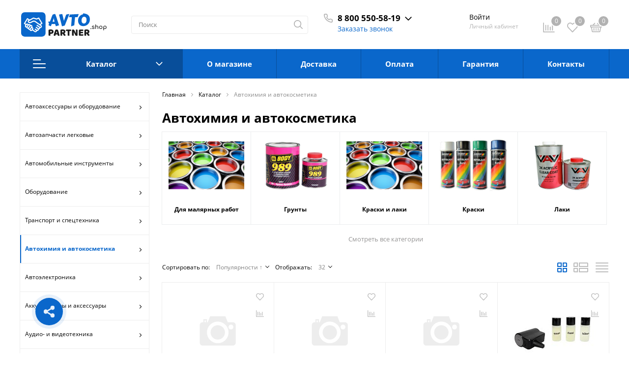

--- FILE ---
content_type: image/svg+xml
request_url: https://avtopartner.shop/include/sotbit_origami/images/AP_logo.svg
body_size: 28502
content:
<svg width="182" height="50" viewBox="0 0 182 50" fill="none" xmlns="http://www.w3.org/2000/svg">
<g clip-path="url(#clip0)">
<rect x="3" width="49.7143" height="49.7143" rx="7.25" fill="#0A67CB"/>
<path d="M46.253 22.0106L39.7693 11.2606C39.4823 10.7849 38.8879 10.5963 38.3799 10.8198L34.4172 12.5645L28.3067 10.7507C28.023 10.6664 27.7174 10.6998 27.4585 10.8434L20.4223 14.7434L16.368 12.142C16.1172 11.9811 15.8121 11.9284 15.522 11.9962C15.2319 12.0639 14.9814 12.2461 14.8273 12.5016L8.87376 22.3726C8.56356 22.8869 8.71951 23.5553 9.22504 23.8785L11.7302 25.4796L11.2239 26.1567C10.2013 27.5242 10.4795 29.4706 11.844 30.4954C12.3848 30.9015 13.0281 31.1151 13.692 31.1151C13.7513 31.1151 13.8109 31.1121 13.8705 31.1087C14.0297 31.7947 14.4206 32.4305 15.0257 32.8849C15.5807 33.3017 16.2311 33.5029 16.8764 33.5029C16.9345 33.5029 16.9926 33.5012 17.0506 33.498C17.2147 34.2083 17.6184 34.8322 18.2074 35.2746C18.7482 35.6807 19.3915 35.8943 20.0554 35.8943C20.1148 35.8943 20.1744 35.8913 20.234 35.8878C20.3932 36.5739 20.7841 37.2096 21.3892 37.6641C21.9442 38.0809 22.5945 38.2821 23.2398 38.2821C24.1812 38.2821 25.1116 37.8539 25.7183 37.0426L25.818 36.9091L30.2347 40.0599C30.8037 40.4657 31.4609 40.6609 32.1126 40.6609C33.1221 40.6608 34.118 40.1923 34.7495 39.3132C35.023 38.9324 35.2023 38.5124 35.2913 38.081C36.4945 38.3114 37.78 37.848 38.539 36.7913C38.9459 36.2248 39.142 35.5685 39.1428 34.9173C40.0131 34.8124 40.8387 34.3583 41.3882 33.5932C41.7233 33.1267 41.9155 32.599 41.9732 32.0635C43.0087 32.0871 44.0406 31.6186 44.6883 30.7168C45.1927 30.0146 45.3929 29.1582 45.252 28.3056C45.1108 27.4515 44.6446 26.7039 43.9392 26.2007L42.8675 25.4363L45.8976 23.5192C46.4061 23.1973 46.5643 22.5265 46.253 22.0106ZM14.4055 28.5462C14.264 28.7355 14.0574 28.8582 13.8238 28.8918C13.5899 28.9252 13.3576 28.8656 13.1687 28.7238C12.7788 28.431 12.6993 27.875 12.9915 27.4842L14.4397 25.5474C14.7318 25.1567 15.2867 25.077 15.6766 25.3698C16.0664 25.6626 16.146 26.2187 15.8538 26.6094L14.4055 28.5462ZM17.5872 30.9358C17.295 31.3264 16.7401 31.4062 16.3504 31.1134C15.9605 30.8205 15.881 30.2644 16.1731 29.8738L17.6214 27.937L17.6219 27.9364L18.6407 26.5739C18.7822 26.3846 18.9888 26.2619 19.2223 26.2283C19.4562 26.1948 19.6886 26.2545 19.8775 26.3963C20.2673 26.6891 20.3469 27.2452 20.0547 27.6359L17.5872 30.9358ZM20.769 33.3253C20.6275 33.5146 20.4208 33.6373 20.1872 33.6709C19.9538 33.7044 19.7209 33.6449 19.5321 33.503C19.3432 33.3612 19.2208 33.154 19.1873 32.92C19.1538 32.6859 19.2133 32.4526 19.3549 32.2634L21.8223 28.9635L22.272 28.3622C22.4135 28.1729 22.6202 28.0502 22.8537 28.0166C22.8962 28.0105 22.9387 28.0074 22.9809 28.0074C23.1705 28.0074 23.3543 28.0685 23.5089 28.1845C23.6977 28.3263 23.8202 28.5334 23.8537 28.7675C23.8872 29.0016 23.8276 29.2348 23.6861 29.4241L20.769 33.3253ZM25.3988 33.7782L23.9506 35.715C23.6584 36.1057 23.1035 36.1854 22.7137 35.8926C22.3239 35.5998 22.2444 35.0437 22.5365 34.6529L23.9847 32.7161C24.1262 32.5269 24.3329 32.4042 24.5665 32.3706C24.8 32.3371 25.0328 32.3968 25.2216 32.5386C25.6114 32.8314 25.6909 33.3875 25.3988 33.7782ZM43.0726 28.6675C43.1168 28.9344 43.0539 29.203 42.8954 29.4235C42.5642 29.8846 41.9178 29.9907 41.4543 29.66L40.6547 29.0895L40.6542 29.0892L36.1957 25.9125C35.6985 25.5583 35.0091 25.675 34.6556 26.1733C34.3022 26.6715 34.4186 27.3626 34.9158 27.7168L39.3658 30.8874C39.8162 31.2155 39.9193 31.849 39.5953 32.3C39.2641 32.7609 38.6177 32.867 38.1542 32.5364L37.8046 32.287L37.804 32.2866L34.3611 29.8336C33.864 29.4794 33.1745 29.596 32.821 30.0943C32.4676 30.5926 32.5841 31.2836 33.0812 31.6378L36.516 34.0851C36.9669 34.413 37.07 35.0468 36.746 35.498C36.4148 35.959 35.7684 36.065 35.3049 35.7344L34.0801 34.8607L34.0796 34.8604L32.2256 33.5394C31.7285 33.1853 31.0389 33.302 30.6855 33.8002C30.3321 34.2984 30.4486 34.9895 30.9457 35.3437L32.7674 36.6417C33.1865 36.9805 33.2703 37.5831 32.9564 38.0201C32.6253 38.481 31.9789 38.5872 31.5153 38.2566L27.1427 35.1373L27.1661 35.106C28.1887 33.7385 27.9104 31.7922 26.5459 30.7674C26.2883 30.5739 26.01 30.4271 25.7214 30.325C26.0198 29.7536 26.1329 29.1049 26.0398 28.454C25.9227 27.6345 25.4941 26.9098 24.8331 26.4133C24.172 25.9169 23.3578 25.7082 22.5401 25.8255C22.4222 25.8424 22.3066 25.8666 22.1931 25.8962C21.9874 25.4076 21.6549 24.9653 21.2018 24.6251C20.5407 24.1285 19.7264 23.9196 18.9087 24.0373C18.4996 24.096 18.1141 24.2329 17.769 24.438C17.5724 24.1215 17.316 23.8352 17.0009 23.5986C15.8147 22.7077 14.1924 22.8024 13.1169 23.7406L11.3216 22.5932L16.1311 14.619L18.224 15.9619L16.8395 16.7293C16.511 16.9114 16.2973 17.2482 16.2721 17.6235C16.2191 18.4108 16.3793 19.2002 16.7352 19.9065C17.8334 22.0856 20.5043 22.9689 22.6887 21.8752L27.8157 19.3091L30.4151 19.3474L40.2494 26.2863L42.6577 28.0044C42.881 28.1634 43.0282 28.399 43.0726 28.6675ZM40.9189 24.0513L31.4084 17.3405C31.2268 17.2124 31.0109 17.1421 30.7888 17.1389L27.5795 17.0916C27.5741 17.0915 27.5687 17.0915 27.5633 17.0915C27.3921 17.0915 27.2231 17.1314 27.0698 17.2082L21.7022 19.8948C20.6022 20.4452 19.2586 20.0029 18.7071 18.9085C18.615 18.7256 18.5491 18.5318 18.5108 18.3328L28.1226 13.0052L34.1774 14.8024C34.4276 14.8767 34.6962 14.8598 34.9352 14.7545L38.3804 13.2377L43.8022 22.227L40.9189 24.0513Z" fill="white"/>
<path d="M58.6054 26.2089C58.7445 25.9306 58.889 25.6202 59.0389 25.2776C59.1887 24.9244 59.3279 24.5444 59.4563 24.1377L59.8898 23.078C59.6972 22.789 59.4991 22.4786 59.2958 22.1467C59.1031 21.8042 58.9265 21.4563 58.7659 21.1031C58.6054 20.7499 58.4716 20.3966 58.3645 20.0434C58.2682 19.6902 58.22 19.3476 58.22 19.0158C58.22 18.9944 58.3003 18.9783 58.4608 18.9676C58.6321 18.9462 58.8408 18.9302 59.087 18.9195C59.3439 18.9088 59.6169 18.9034 59.9059 18.9034C60.2056 18.8927 60.4786 18.8874 60.7247 18.8874C60.9816 18.8767 61.1904 18.8713 61.3509 18.8713C61.5222 18.8606 61.6078 18.8552 61.6078 18.8552C61.854 18.213 62.0949 17.6029 62.3303 17.0249C62.5658 16.4468 62.8013 15.8635 63.0368 15.2748C63.2723 14.686 63.5078 14.0866 63.7433 13.4765C63.9788 12.8557 64.2142 12.192 64.4497 11.4855C64.8993 10.1583 65.3382 8.99151 65.7663 7.98534C66.1945 6.97916 66.5959 6.04256 66.9705 5.17554C67.0133 5.0685 67.0829 4.97216 67.1793 4.88653C67.2863 4.7902 67.3987 4.70992 67.5164 4.64569C67.6342 4.58147 67.7466 4.52795 67.8536 4.48513C67.9714 4.44232 68.0623 4.4102 68.1266 4.3888C68.1694 4.37809 68.3299 4.32992 68.6082 4.24429C68.8972 4.15866 69.2237 4.06768 69.5877 3.97134C69.9516 3.875 70.3102 3.78937 70.6634 3.71444C71.0273 3.63952 71.3164 3.60205 71.5304 3.60205H71.8194C71.9907 3.60205 72.1513 3.64487 72.3011 3.7305C72.4617 3.80543 72.5687 3.96064 72.6222 4.19612C73.136 5.51272 73.6819 6.9524 74.2599 8.51519C74.8487 10.0673 75.4213 11.7799 75.9779 13.6531C76.2777 14.6593 76.572 15.6119 76.861 16.5111C77.15 17.4102 77.439 18.2879 77.728 19.1443C78.0171 20.0006 78.3061 20.8569 78.5951 21.7132C78.8948 22.5695 79.1998 23.4526 79.5103 24.3625C79.6066 24.7478 79.7029 25.0529 79.7993 25.2776C79.9063 25.5024 80.0026 25.679 80.0883 25.8075C80.1739 25.9359 80.2435 26.0323 80.297 26.0965C80.3505 26.15 80.3773 26.2089 80.3773 26.2731C80.3773 26.3373 80.2756 26.4016 80.0722 26.4658L76.6202 27.5897C76.3633 27.686 76.101 27.7824 75.8334 27.8787C75.5658 27.9751 75.3143 28.0607 75.0788 28.1356C74.8433 28.2105 74.6346 28.2694 74.4526 28.3122C74.2814 28.3657 74.1583 28.3925 74.0833 28.3925H73.987C73.8371 28.3925 73.7301 28.3443 73.6659 28.248C73.6017 28.1624 73.5588 28.0767 73.5374 27.9911C73.4304 27.6379 73.3233 27.3221 73.2163 27.0438C73.1093 26.7548 73.0022 26.4711 72.8952 26.1928C72.7989 25.9038 72.6972 25.5988 72.5901 25.2776C72.4938 24.9565 72.3975 24.5765 72.3011 24.1377C72.2797 24.0842 72.2208 24.0413 72.1245 24.0092C72.0282 23.9664 71.9104 23.9343 71.7713 23.9129C71.6428 23.8915 71.5037 23.8808 71.3538 23.8808C71.204 23.8701 71.0648 23.8647 70.9364 23.8647C70.5296 23.8647 70.1978 23.8701 69.9409 23.8808C69.6947 23.8808 69.4753 23.8861 69.2826 23.8968C69.0899 23.8968 68.9026 23.9022 68.7206 23.9129C68.5494 23.9129 68.3353 23.9129 68.0784 23.9129C67.768 23.9129 67.4469 23.9129 67.115 23.9129C66.7939 23.9022 66.4996 23.8915 66.232 23.8808L65.3168 23.8487C65.0385 24.6194 64.7602 25.3419 64.4818 26.0162C64.2035 26.6906 63.9038 27.3863 63.5827 28.1035C63.5613 28.1891 63.5078 28.2587 63.4222 28.3122C63.3472 28.3657 63.2669 28.3925 63.1813 28.3925C63.1171 28.3925 63.0796 28.3872 63.0689 28.3765C62.0306 28.0018 61.1583 27.6325 60.4518 27.2686C59.7453 26.9047 59.1298 26.5514 58.6054 26.2089ZM69.4271 11.7746C69.1702 12.7272 68.9133 13.5942 68.6564 14.3756C68.4102 15.1463 68.1801 15.8314 67.966 16.4308C67.7626 17.0302 67.586 17.5387 67.4362 17.9561C67.2863 18.3629 67.1793 18.6786 67.115 18.9034V19.0479C67.115 19.1121 67.1097 19.155 67.099 19.1764H70.9524C70.8347 18.6519 70.7062 18.122 70.5671 17.5868C70.4386 17.0516 70.3102 16.4897 70.1817 15.9009C70.0533 15.3122 69.9248 14.6807 69.7964 14.0063C69.6679 13.332 69.5448 12.5881 69.4271 11.7746ZM92.1945 25.9681C92.141 26.1072 92.0875 26.241 92.0339 26.3695C91.9911 26.4979 91.9322 26.6156 91.8573 26.7227C91.7824 26.8297 91.6861 26.9261 91.5683 27.0117C91.4613 27.0973 91.3221 27.1669 91.1509 27.2204C90.4765 27.4345 89.8075 27.6165 89.1439 27.7663C88.4802 27.9269 87.8112 28.1196 87.1369 28.3443C87.0084 28.3872 86.896 28.4193 86.7997 28.4407C86.7033 28.4621 86.6124 28.4728 86.5267 28.4728C86.3341 28.4728 86.1949 28.4246 86.1093 28.3283C86.0236 28.2319 85.9594 28.1089 85.9166 27.959L80.4255 6.12284C80.3398 5.84454 80.297 5.6144 80.297 5.43244C80.297 5.19695 80.3719 5.00428 80.5218 4.85442C80.6716 4.69386 80.9125 4.56541 81.2443 4.46908C81.5868 4.36204 82.0203 4.2657 82.5448 4.18007C83.08 4.09444 83.733 3.9981 84.5037 3.89106C84.8783 3.83754 85.1941 3.80008 85.451 3.77867C85.7079 3.74656 85.9273 3.7305 86.1093 3.7305C86.4197 3.7305 86.6231 3.78402 86.7194 3.89106C86.8264 3.9874 86.9228 4.1426 87.0084 4.35668L90.0751 17.6189L94.3942 5.43244C94.4584 5.26117 94.5119 5.12202 94.5547 5.01498C94.6082 4.90794 94.6992 4.81696 94.8277 4.74203C94.9668 4.6564 95.1702 4.57612 95.4378 4.50119C95.7161 4.41556 96.1122 4.31922 96.626 4.21218C97.4288 4.04092 98.0924 3.91782 98.6169 3.84289C99.1414 3.76796 99.5642 3.7305 99.8853 3.7305C100.292 3.7305 100.554 3.77867 100.672 3.875C100.801 3.97134 100.865 4.11049 100.865 4.29246C100.875 4.36739 100.859 4.44767 100.817 4.5333C100.784 4.60823 100.747 4.70456 100.704 4.82231L92.1945 25.9681ZM104.798 27.8948C104.852 27.1134 104.905 26.3587 104.959 25.6309C105.013 24.903 105.061 24.1965 105.104 23.5115L105.682 15.9331C105.746 15.355 105.799 14.8305 105.842 14.3596C105.885 13.8779 105.917 13.4123 105.938 12.9627C105.971 12.5024 105.997 12.0422 106.019 11.5819C106.051 11.1109 106.083 10.5918 106.115 10.0245C105.762 10.0137 105.387 10.0084 104.991 10.0084C104.606 10.0084 104.199 10.0084 103.771 10.0084H100.672C100.554 10.0084 100.479 9.96558 100.447 9.87995C100.426 9.78361 100.415 9.69798 100.415 9.62305V9.51066L102.181 4.87048L102.165 4.80625C102.165 4.75273 102.197 4.70992 102.262 4.6778C102.337 4.63499 102.497 4.60288 102.743 4.58147C104.22 4.49584 105.649 4.41556 107.03 4.34063C108.422 4.255 109.792 4.18007 111.141 4.11584C112.5 4.05162 113.854 3.9874 115.203 3.92317C116.562 3.85895 117.959 3.80008 119.393 3.74656C119.522 3.74656 119.656 3.76261 119.795 3.79472C119.945 3.82684 120.02 3.94458 120.02 4.14796C120.02 4.16936 120.014 4.19077 120.003 4.21218C119.993 4.23359 119.987 4.255 119.987 4.2764C119.816 4.71527 119.656 5.13272 119.506 5.52877C119.367 5.92482 119.227 6.31552 119.088 6.70086C118.949 7.0862 118.805 7.4769 118.655 7.87295C118.516 8.26899 118.36 8.68645 118.189 9.12531C118.178 9.13602 118.157 9.18954 118.125 9.28587C118.093 9.37151 118.045 9.47319 117.98 9.59094C117.916 9.69798 117.831 9.79967 117.724 9.896C117.616 9.99234 117.483 10.0459 117.322 10.0566C117.269 10.0459 117.215 10.0405 117.162 10.0405C117.108 10.0405 117.049 10.0405 116.985 10.0405H112.698C112.644 10.5864 112.591 11.1644 112.537 11.7746C112.495 12.3847 112.441 12.9788 112.377 13.5568L111.205 26.0965C111.194 26.1928 111.173 26.2892 111.141 26.3855C111.119 26.4818 111.05 26.5514 110.932 26.5942L106.388 28.2319C106.27 28.2748 106.115 28.3283 105.922 28.3925C105.73 28.4567 105.542 28.4888 105.36 28.4888C105.211 28.4888 105.077 28.4514 104.959 28.3765C104.852 28.3015 104.798 28.1624 104.798 27.959V27.8948ZM125.912 16.4308C125.912 17.2015 125.992 17.9775 126.153 18.7589C126.324 19.5296 126.602 20.2254 126.988 20.8462C127.373 21.467 127.882 21.9701 128.513 22.3555C129.145 22.7408 129.926 22.9335 130.857 22.9335C131.574 22.8907 132.201 22.7462 132.736 22.5C133.282 22.2431 133.747 21.9166 134.133 21.5205C134.529 21.1138 134.855 20.6535 135.112 20.1397C135.369 19.6152 135.572 19.0693 135.722 18.502C135.872 17.924 135.974 17.3353 136.027 16.7359C136.092 16.1364 136.124 15.5584 136.124 15.0018C136.124 14.2418 136.022 13.5086 135.819 12.8021C135.615 12.085 135.31 11.4534 134.903 10.9075C134.497 10.3616 133.988 9.92276 133.378 9.59094C132.779 9.25911 132.078 9.0932 131.275 9.0932C130.643 9.0932 130.071 9.21095 129.557 9.44643C129.054 9.68192 128.604 9.99769 128.208 10.3937C127.812 10.7791 127.47 11.2286 127.181 11.7424C126.902 12.2455 126.667 12.77 126.474 13.3159C126.292 13.8511 126.153 14.3917 126.057 14.9376C125.971 15.4728 125.923 15.9705 125.912 16.4308ZM129.043 28.2159C127.437 28.2159 126.003 27.9162 124.74 27.3168C123.477 26.7173 122.407 25.9092 121.529 24.8923C120.662 23.8647 119.993 22.6819 119.522 21.3439C119.062 19.9952 118.831 18.5716 118.831 17.073C118.831 15.3925 119.067 13.8458 119.538 12.4328C120.02 11.0092 120.689 9.7515 121.545 8.65969C122.401 7.55718 123.418 6.63128 124.595 5.882C125.784 5.12202 127.084 4.56006 128.497 4.19612C128.626 4.19612 128.722 4.09444 128.786 3.89106C128.861 3.68768 128.925 3.4629 128.979 3.21671C129.032 2.97052 129.097 2.74573 129.171 2.54236C129.246 2.33898 129.353 2.23729 129.493 2.23729C131.569 2.45137 133.437 2.82066 135.096 3.34516C136.755 3.85895 138.163 4.59752 139.319 5.56088C140.475 6.52424 141.358 7.7445 141.968 9.22165C142.589 10.6881 142.899 12.481 142.899 14.6004C142.899 15.9598 142.733 17.2389 142.402 18.4378C142.07 19.6366 141.604 20.7445 141.005 21.7614C140.405 22.7676 139.683 23.672 138.837 24.4748C138.002 25.2669 137.071 25.9413 136.043 26.4979C135.016 27.0545 133.908 27.4773 132.72 27.7663C131.542 28.066 130.317 28.2159 129.043 28.2159Z" fill="#0A67CB"/>
<path d="M63.4941 41.0994C64.0682 41.0994 64.5055 40.9695 64.8062 40.7098C65.1205 40.4365 65.2777 40.0265 65.2777 39.4798C65.2777 38.9605 65.1137 38.5641 64.7857 38.2908C64.4713 38.0038 64.0067 37.8603 63.3916 37.8603C63.173 37.8603 62.9885 37.8671 62.8381 37.8808C62.7015 37.8808 62.558 37.8945 62.4076 37.9218V41.0994H63.4941ZM62.4281 47.68C62.2778 47.721 62.0386 47.762 61.7106 47.803C61.3963 47.844 61.0819 47.8645 60.7676 47.8645C60.4533 47.8645 60.1731 47.8371 59.9271 47.7825C59.6947 47.7415 59.4966 47.6595 59.3326 47.5365C59.1686 47.4135 59.0456 47.2426 58.9636 47.024C58.8816 46.8053 58.8406 46.5183 58.8406 46.1629V36.5073C58.8406 36.2203 58.9157 36.0016 59.0661 35.8513C59.2301 35.6873 59.4487 35.5574 59.7221 35.4618C60.1868 35.2978 60.7129 35.1816 61.3006 35.1133C61.902 35.0313 62.5033 34.9903 63.1046 34.9903C64.9907 34.9903 66.4325 35.3934 67.4302 36.1998C68.4279 37.0061 68.9267 38.0995 68.9267 39.4798C68.9267 40.1495 68.8174 40.7577 68.5987 41.3044C68.3937 41.8374 68.0794 42.302 67.6557 42.6984C67.2457 43.0811 66.7195 43.3817 66.0772 43.6004C65.4485 43.8054 64.7173 43.9079 63.8836 43.9079H62.4281V47.68ZM72.7763 35.7078C73.0086 35.5711 73.3572 35.4413 73.8218 35.3183C74.3002 35.1953 74.7785 35.1338 75.2569 35.1338C75.9402 35.1338 76.5415 35.2363 77.0609 35.4413C77.5939 35.6326 77.9356 35.9401 78.0859 36.3638C78.3319 37.0745 78.5984 37.9013 78.8854 38.8443C79.1724 39.7873 79.4594 40.7645 79.7464 41.7759C80.0334 42.7735 80.3136 43.7644 80.5869 44.7484C80.8603 45.7188 81.0994 46.5798 81.3045 47.3315C81.1404 47.5228 80.8944 47.6731 80.5664 47.7825C80.2384 47.9055 79.8489 47.967 79.3979 47.967C79.0699 47.967 78.7897 47.9396 78.5574 47.885C78.3387 47.8303 78.1542 47.7483 78.0039 47.639C77.8672 47.5296 77.7511 47.3861 77.6554 47.2085C77.5734 47.0308 77.4982 46.8258 77.4299 46.5934L77.0609 45.1789H73.3503C73.241 45.5889 73.1317 46.0126 73.0223 46.4499C72.913 46.8873 72.8036 47.311 72.6943 47.721C72.503 47.7893 72.298 47.844 72.0793 47.885C71.8743 47.9396 71.6215 47.967 71.3208 47.967C70.6238 47.967 70.1044 47.8508 69.7628 47.6185C69.4348 47.3725 69.2708 47.0376 69.2708 46.6139C69.2708 46.4226 69.2981 46.2313 69.3528 46.0399C69.4074 45.8486 69.4689 45.6231 69.5373 45.3634C69.6329 44.9944 69.7628 44.5366 69.9268 43.9899C70.1044 43.4432 70.2958 42.8555 70.5008 42.2269C70.7058 41.5845 70.9244 40.9285 71.1568 40.2588C71.3891 39.5892 71.6078 38.9605 71.8128 38.3728C72.0178 37.7715 72.2023 37.2385 72.3663 36.7738C72.544 36.3091 72.6806 35.9538 72.7763 35.7078ZM75.2364 38.3523C75.045 38.9263 74.8263 39.5687 74.5803 40.2793C74.348 40.9764 74.1362 41.687 73.9448 42.4114H76.4869C76.2955 41.6734 76.0974 40.9559 75.8924 40.2588C75.701 39.5482 75.5234 38.9127 75.3594 38.3523H75.2364ZM86.5516 43.7439V47.68C86.4012 47.721 86.1621 47.762 85.8341 47.803C85.5197 47.844 85.2054 47.8645 84.891 47.8645C84.5767 47.8645 84.2965 47.8371 84.0505 47.7825C83.8182 47.7415 83.62 47.6595 83.456 47.5365C83.3057 47.4135 83.1895 47.2426 83.1075 47.024C83.0255 46.8053 82.9845 46.5183 82.9845 46.1629V36.5073C82.9845 36.2203 83.0597 36.0016 83.21 35.8513C83.374 35.6873 83.5927 35.5574 83.866 35.4618C84.3307 35.2978 84.8705 35.1816 85.4856 35.1133C86.1006 35.0313 86.7566 34.9903 87.4536 34.9903C89.3396 34.9903 90.761 35.3866 91.7177 36.1793C92.6743 36.972 93.1527 38.0448 93.1527 39.3978C93.1527 40.2452 92.934 40.9695 92.4967 41.5709C92.0593 42.1722 91.54 42.6369 90.9386 42.9649C91.4307 43.6346 91.9158 44.2632 92.3942 44.8509C92.8725 45.4386 93.2484 45.9716 93.5217 46.4499C93.385 46.9283 93.1322 47.2973 92.7632 47.557C92.4078 47.803 92.0047 47.926 91.5537 47.926C91.253 47.926 90.9933 47.8918 90.7746 47.8235C90.556 47.7551 90.3646 47.6595 90.2006 47.5365C90.0366 47.4135 89.8863 47.2631 89.7496 47.0855C89.613 46.9078 89.4831 46.7164 89.3601 46.5114L87.6381 43.7439H86.5516ZM87.8431 41.0174C88.3624 41.0174 88.7724 40.8875 89.0731 40.6278C89.3738 40.3545 89.5241 39.9582 89.5241 39.4388C89.5241 38.9195 89.3533 38.53 89.0116 38.2703C88.6836 37.997 88.1574 37.8603 87.4331 37.8603C87.2281 37.8603 87.0641 37.8671 86.9411 37.8808C86.8181 37.8945 86.6814 37.915 86.5311 37.9423V41.0174H87.8431ZM94.6026 38.2088C94.5069 38.0585 94.4181 37.8535 94.3361 37.5938C94.2541 37.3341 94.2131 37.0608 94.2131 36.7738C94.2131 36.2408 94.3293 35.8581 94.5616 35.6258C94.8076 35.3934 95.1219 35.2773 95.5046 35.2773H104.443C104.538 35.4276 104.627 35.6326 104.709 35.8923C104.791 36.1519 104.832 36.4253 104.832 36.7123C104.832 37.2453 104.709 37.628 104.463 37.8603C104.231 38.0926 103.923 38.2088 103.541 38.2088H101.265V47.68C101.115 47.721 100.876 47.762 100.548 47.803C100.233 47.844 99.919 47.8645 99.6047 47.8645C99.2903 47.8645 99.0102 47.8371 98.7642 47.7825C98.5318 47.7415 98.3337 47.6595 98.1697 47.5365C98.0057 47.4135 97.8827 47.2426 97.8007 47.024C97.7187 46.8053 97.6777 46.5183 97.6777 46.1629V38.2088H94.6026ZM117.823 47.3315C117.631 47.5228 117.351 47.6663 116.982 47.762C116.627 47.8713 116.196 47.926 115.691 47.926C115.185 47.926 114.707 47.8508 114.256 47.7005C113.805 47.5501 113.436 47.188 113.149 46.6139L111.119 42.4729C110.914 42.0492 110.729 41.6529 110.565 41.2839C110.401 40.9012 110.224 40.4638 110.032 39.9718L109.909 39.9923C109.964 40.7303 109.991 41.482 109.991 42.2474C110.005 43.0127 110.012 43.7644 110.012 44.5024V47.68C109.862 47.721 109.629 47.762 109.315 47.803C109.014 47.844 108.714 47.8645 108.413 47.8645C108.112 47.8645 107.846 47.844 107.613 47.803C107.381 47.762 107.19 47.68 107.039 47.557C106.889 47.434 106.773 47.27 106.691 47.065C106.609 46.8463 106.568 46.5661 106.568 46.2244V35.9743C106.759 35.7009 107.053 35.4959 107.449 35.3593C107.846 35.2226 108.269 35.1543 108.72 35.1543C109.226 35.1543 109.704 35.2363 110.155 35.4003C110.62 35.5506 110.989 35.9059 111.262 36.4663L113.313 40.6073C113.518 41.031 113.702 41.4342 113.866 41.8169C114.03 42.1859 114.208 42.6164 114.399 43.1084L114.502 43.0879C114.447 42.3499 114.413 41.6119 114.399 40.8738C114.385 40.1358 114.379 39.3978 114.379 38.6598V35.3388C114.529 35.2978 114.754 35.2568 115.055 35.2158C115.369 35.1748 115.677 35.1543 115.978 35.1543C116.579 35.1543 117.037 35.2636 117.351 35.4823C117.665 35.6873 117.823 36.1246 117.823 36.7943V47.3315ZM120.482 37.2453C120.482 36.6576 120.653 36.1929 120.994 35.8513C121.336 35.5096 121.801 35.3388 122.388 35.3388H129.153C129.249 35.4891 129.331 35.6873 129.399 35.9333C129.481 36.1793 129.522 36.4389 129.522 36.7123C129.522 37.2316 129.406 37.6006 129.174 37.8193C128.955 38.038 128.661 38.1473 128.292 38.1473H123.967V40.0538H128.579C128.675 40.2042 128.757 40.4023 128.825 40.6483C128.907 40.8807 128.948 41.1335 128.948 41.4069C128.948 41.9262 128.839 42.2952 128.62 42.5139C128.402 42.7325 128.108 42.8419 127.739 42.8419H123.967V44.9944H129.235C129.331 45.1448 129.413 45.3429 129.481 45.5889C129.563 45.8349 129.604 46.0946 129.604 46.3679C129.604 46.8873 129.488 47.2631 129.256 47.4955C129.037 47.7141 128.743 47.8235 128.374 47.8235H122.388C121.801 47.8235 121.336 47.6526 120.994 47.311C120.653 46.9693 120.482 46.5046 120.482 45.9169V37.2453ZM135.28 43.7439V47.68C135.13 47.721 134.89 47.762 134.562 47.803C134.248 47.844 133.934 47.8645 133.619 47.8645C133.305 47.8645 133.025 47.8371 132.779 47.7825C132.547 47.7415 132.348 47.6595 132.184 47.5365C132.034 47.4135 131.918 47.2426 131.836 47.024C131.754 46.8053 131.713 46.5183 131.713 46.1629V36.5073C131.713 36.2203 131.788 36.0016 131.938 35.8513C132.102 35.6873 132.321 35.5574 132.594 35.4618C133.059 35.2978 133.599 35.1816 134.214 35.1133C134.829 35.0313 135.485 34.9903 136.182 34.9903C138.068 34.9903 139.489 35.3866 140.446 36.1793C141.403 36.972 141.881 38.0448 141.881 39.3978C141.881 40.2452 141.662 40.9695 141.225 41.5709C140.788 42.1722 140.268 42.6369 139.667 42.9649C140.159 43.6346 140.644 44.2632 141.123 44.8509C141.601 45.4386 141.977 45.9716 142.25 46.4499C142.113 46.9283 141.861 47.2973 141.492 47.557C141.136 47.803 140.733 47.926 140.282 47.926C139.981 47.926 139.722 47.8918 139.503 47.8235C139.284 47.7551 139.093 47.6595 138.929 47.5365C138.765 47.4135 138.615 47.2631 138.478 47.0855C138.341 46.9078 138.211 46.7164 138.088 46.5114L136.366 43.7439H135.28ZM136.571 41.0174C137.091 41.0174 137.501 40.8875 137.801 40.6278C138.102 40.3545 138.252 39.9582 138.252 39.4388C138.252 38.9195 138.082 38.53 137.74 38.2703C137.412 37.997 136.886 37.8603 136.161 37.8603C135.956 37.8603 135.792 37.8671 135.669 37.8808C135.546 37.8945 135.41 37.915 135.259 37.9423V41.0174H136.571Z" fill="#1B1B1B"/>
<path d="M144.877 34.192C144.653 34.192 144.457 34.112 144.289 33.952C144.129 33.784 144.049 33.588 144.049 33.364C144.049 33.132 144.129 32.936 144.289 32.776C144.457 32.608 144.653 32.524 144.877 32.524C145.109 32.524 145.305 32.608 145.465 32.776C145.625 32.936 145.705 33.132 145.705 33.364C145.705 33.588 145.625 33.784 145.465 33.952C145.305 34.112 145.109 34.192 144.877 34.192ZM149.777 34.048C149.217 34.048 148.697 33.964 148.217 33.796C147.745 33.62 147.377 33.4 147.113 33.136C146.993 33.008 146.941 32.864 146.957 32.704C146.981 32.536 147.061 32.4 147.197 32.296C147.357 32.168 147.513 32.116 147.665 32.14C147.825 32.156 147.961 32.224 148.073 32.344C148.209 32.496 148.425 32.64 148.721 32.776C149.025 32.904 149.361 32.968 149.729 32.968C150.193 32.968 150.545 32.892 150.785 32.74C151.033 32.588 151.161 32.392 151.169 32.152C151.177 31.912 151.061 31.704 150.821 31.528C150.589 31.352 150.161 31.208 149.537 31.096C148.729 30.936 148.141 30.696 147.773 30.376C147.413 30.056 147.233 29.664 147.233 29.2C147.233 28.792 147.353 28.456 147.593 28.192C147.833 27.92 148.141 27.72 148.517 27.592C148.893 27.456 149.285 27.388 149.693 27.388C150.221 27.388 150.689 27.472 151.097 27.64C151.505 27.808 151.829 28.04 152.069 28.336C152.181 28.464 152.233 28.6 152.225 28.744C152.217 28.88 152.149 28.996 152.021 29.092C151.893 29.18 151.741 29.208 151.565 29.176C151.389 29.144 151.241 29.072 151.121 28.96C150.921 28.768 150.705 28.636 150.473 28.564C150.241 28.492 149.973 28.456 149.669 28.456C149.317 28.456 149.017 28.516 148.769 28.636C148.529 28.756 148.409 28.932 148.409 29.164C148.409 29.308 148.445 29.44 148.517 29.56C148.597 29.672 148.749 29.776 148.973 29.872C149.197 29.96 149.525 30.048 149.957 30.136C150.861 30.312 151.485 30.564 151.829 30.892C152.181 31.212 152.357 31.608 152.357 32.08C152.357 32.448 152.257 32.78 152.057 33.076C151.865 33.372 151.577 33.608 151.193 33.784C150.817 33.96 150.345 34.048 149.777 34.048ZM154.516 34.012C154.34 34.012 154.192 33.956 154.072 33.844C153.96 33.724 153.904 33.576 153.904 33.4V28.048C153.904 27.864 153.96 27.716 154.072 27.604C154.192 27.492 154.34 27.436 154.516 27.436C154.7 27.436 154.848 27.492 154.96 27.604C155.072 27.716 155.128 27.864 155.128 28.048V28.18C155.376 27.932 155.676 27.736 156.028 27.592C156.38 27.448 156.76 27.376 157.168 27.376C157.72 27.376 158.212 27.496 158.644 27.736C159.084 27.968 159.428 28.312 159.676 28.768C159.932 29.224 160.06 29.784 160.06 30.448V33.4C160.06 33.576 160 33.724 159.88 33.844C159.768 33.956 159.624 34.012 159.448 34.012C159.272 34.012 159.124 33.956 159.004 33.844C158.892 33.724 158.836 33.576 158.836 33.4V30.448C158.836 29.768 158.652 29.272 158.284 28.96C157.924 28.64 157.472 28.48 156.928 28.48C156.592 28.48 156.288 28.548 156.016 28.684C155.744 28.82 155.528 29.004 155.368 29.236C155.208 29.46 155.128 29.72 155.128 30.016V33.4C155.128 33.576 155.072 33.724 154.96 33.844C154.848 33.956 154.7 34.012 154.516 34.012ZM154.516 31.612C154.34 31.612 154.192 31.556 154.072 31.444C153.96 31.324 153.904 31.176 153.904 31V25.24C153.904 25.056 153.96 24.908 154.072 24.796C154.192 24.684 154.34 24.628 154.516 24.628C154.7 24.628 154.848 24.684 154.96 24.796C155.072 24.908 155.128 25.056 155.128 25.24V31C155.128 31.176 155.072 31.324 154.96 31.444C154.848 31.556 154.7 31.612 154.516 31.612ZM165.072 34.048C164.424 34.048 163.852 33.908 163.356 33.628C162.86 33.34 162.468 32.948 162.18 32.452C161.9 31.948 161.76 31.372 161.76 30.724C161.76 30.068 161.9 29.492 162.18 28.996C162.468 28.492 162.86 28.1 163.356 27.82C163.852 27.532 164.424 27.388 165.072 27.388C165.712 27.388 166.28 27.532 166.776 27.82C167.272 28.1 167.66 28.492 167.94 28.996C168.228 29.492 168.372 30.068 168.372 30.724C168.372 31.372 168.232 31.948 167.952 32.452C167.672 32.948 167.284 33.34 166.788 33.628C166.292 33.908 165.72 34.048 165.072 34.048ZM165.072 32.968C165.488 32.968 165.856 32.872 166.176 32.68C166.496 32.488 166.744 32.224 166.92 31.888C167.104 31.552 167.196 31.164 167.196 30.724C167.196 30.284 167.104 29.896 166.92 29.56C166.744 29.216 166.496 28.948 166.176 28.756C165.856 28.564 165.488 28.468 165.072 28.468C164.656 28.468 164.288 28.564 163.968 28.756C163.648 28.948 163.396 29.216 163.212 29.56C163.028 29.896 162.936 30.284 162.936 30.724C162.936 31.164 163.028 31.552 163.212 31.888C163.396 32.224 163.648 32.488 163.968 32.68C164.288 32.872 164.656 32.968 165.072 32.968ZM170.805 36.808C170.629 36.808 170.481 36.748 170.361 36.628C170.249 36.516 170.193 36.372 170.193 36.196V30.724C170.201 30.092 170.349 29.524 170.637 29.02C170.925 28.516 171.317 28.12 171.813 27.832C172.309 27.536 172.869 27.388 173.493 27.388C174.125 27.388 174.689 27.536 175.185 27.832C175.681 28.12 176.073 28.516 176.361 29.02C176.657 29.524 176.805 30.092 176.805 30.724C176.805 31.356 176.669 31.924 176.397 32.428C176.133 32.924 175.769 33.32 175.305 33.616C174.841 33.904 174.317 34.048 173.733 34.048C173.261 34.048 172.825 33.952 172.425 33.76C172.033 33.56 171.697 33.292 171.417 32.956V36.196C171.417 36.372 171.361 36.516 171.249 36.628C171.137 36.748 170.989 36.808 170.805 36.808ZM173.493 32.968C173.901 32.968 174.265 32.872 174.585 32.68C174.905 32.48 175.157 32.212 175.341 31.876C175.533 31.532 175.629 31.148 175.629 30.724C175.629 30.292 175.533 29.908 175.341 29.572C175.157 29.228 174.905 28.96 174.585 28.768C174.265 28.568 173.901 28.468 173.493 28.468C173.093 28.468 172.729 28.568 172.401 28.768C172.081 28.96 171.829 29.228 171.645 29.572C171.461 29.908 171.369 30.292 171.369 30.724C171.369 31.148 171.461 31.532 171.645 31.876C171.829 32.212 172.081 32.48 172.401 32.68C172.729 32.872 173.093 32.968 173.493 32.968Z" fill="#1B1B1B"/>
</g>
<defs>
<clipPath id="clip0">
<rect width="182" height="50" fill="white"/>
</clipPath>
</defs>
</svg>


--- FILE ---
content_type: application/javascript
request_url: https://avtopartner.shop/bitrix/cache/js/s1/sotbit_origami/page_ccabf1cd96268a2185a78526f634801c/page_ccabf1cd96268a2185a78526f634801c_v1.js?1765519451115956
body_size: 30391
content:

; /* Start:"a:4:{s:4:"full";s:84:"/local/templates/sotbit_origami/assets/js/filters/vertical/script.js?164432565544738";s:6:"source";s:68:"/local/templates/sotbit_origami/assets/js/filters/vertical/script.js";s:3:"min";s:0:"";s:3:"map";s:0:"";}"*/
var ajaxResponse = false;
var ajaxForSliderTracks = false;

function JCSmartFilter(ajaxURL, viewMode, params, isNewsHeader) {
    this.ajaxURL = ajaxURL;
    this.form = null;
    this.timer = null;
    this.cacheKey = '';
    this.cache = [];
    this.popups = [];
    this.viewMode = viewMode;
    this.inputValues = [];
    this.params = params;
    this.isNewHeader = isNewsHeader;
    this.COUNT_SHOW_ITEMS = 4;
    this.STORAGE_TIME_STATE_FILTER = 3600000;
    this.visual = null;
    this.visualWrapper = null;
    this.mql = null;
    this.currentPropId = null;
    this.usedParametersBoxes = [];
    this.usedParameters = [];
    this.pricesBlock = [];

    if (params && params.SEF_SET_FILTER_URL) {
        this.bindUrlToButton('set_filter', params.SEF_SET_FILTER_URL);
        this.sef = true;
    }

    if (params && params.SEF_DEL_FILTER_URL) {
        this.bindUrlToButton('del_filter', params.SEF_DEL_FILTER_URL);
    }

    this.init();
}

JCSmartFilter.prototype.animate = function ({element, animateProp, from, to, unit, onEnd = ()=>{}}) {
    let DURATION = 200;

    let start = performance.now();
    requestAnimationFrame(function animate(time) {
        let timeFraction = (time - start) / DURATION;
        if (timeFraction >= 1) {
            timeFraction = 1;
            element.style[animateProp] = '';
            onEnd();
        }

        let value = from + (to - from) * timeFraction;

        element.style[animateProp] = value + unit;

        if (timeFraction < 1) {
            requestAnimationFrame(animate);
        }

    });

}

JCSmartFilter.prototype.keyup = function (input) {
    if (!!this.timer) {
        clearTimeout(this.timer);
    }
    this.timer = setTimeout(BX.delegate(function () {
        this.reload(input);
    }, this), 100);
};

JCSmartFilter.prototype.click = function (checkbox) {
    if (!!this.timer) {
        clearTimeout(this.timer);
    }

    this.timer = setTimeout(BX.delegate(function () {
        this.reload(checkbox);
    }, this), 100);
};

JCSmartFilter.prototype.reload = function (input) {
    if (this.cacheKey !== '') {
        //Postprone backend query
        if (!!this.timer) {
            clearTimeout(this.timer);
        }
        this.timer = setTimeout(BX.delegate(function () {
            this.reload(input);
        }, this), 100);
        return;
    }
    this.cacheKey = '|';

    this.position = BX.pos(input, true);
    this.form = BX.findParent(input, {'tag': 'form'});

    if (this.form) {
        const values = [];

        values[0] = {name: 'ajax', value: 'y'};
        this.gatherInputsValues(values, BX.findChildren(this.form, {'tag': new RegExp('^(input|select)$', 'i')}, true));

        this.inputValues = [];

        for (let prop in values) {
            if ((values[prop].name.indexOf("searchFilter") !== -1)
                || (values[prop].name.indexOf("brandFilter") !== -1)
                || values[prop].name.indexOf("arrFilter") !== -1) {

                let tempName = values[prop].name;

                if (values[prop].value !== 'Y'
                    && values[prop].value !== ''
                    && values[prop].name.indexOf("MIN") === -1
                    && values[prop].name.indexOf("MAX") === -1) {
                    tempName += '_' + values[prop].value;
                }

                this.inputValues[tempName] = values[prop].value;
            }
        }

        for (let i = 0; i < values.length; i++) {
            this.cacheKey += values[i].name + ':' + values[i].value + '|';
        }

        if (this.cache[this.cacheKey]) {
            this.curFilterinput = input;
            this.postHandler(this.cache[this.cacheKey], true);
        } else {
            if (this.sef) {
                document.querySelector(".set_filter").disabled = true;
            }
            this.curFilterinput = input;
            BX.ajax.loadJSON(
                this.ajaxURL,
                this.values2post(values),
                BX.delegate(this.postHandler, this),
            );

        }
    }
};

JCSmartFilter.prototype.updateItem = function (PID, arItem) {
    if (arItem.PROPERTY_TYPE === 'N' || arItem.PRICE) {

        const trackBar = (arItem.ENCODED_ID)
            ? window['trackBar' + arItem.ENCODED_ID]
            : window['trackBar' + PID];

        if (trackBar && arItem.VALUES) {
            if (arItem.VALUES.MIN) {
                const minVal = (arItem.VALUES.MIN.FILTERED_VALUE)
                    ? arItem.VALUES.MIN.FILTERED_VALUE
                    : arItem.VALUES.MIN.VALUE;

                trackBar.setMinFilteredValue(minVal);
            }

            if (arItem.VALUES.MAX) {
                const maxVal = (arItem.VALUES.MAX.FILTERED_VALUE)
                    ? arItem.VALUES.MAX.FILTERED_VALUE
                    : arItem.VALUES.MAX.VALUE;

                trackBar.setMaxFilteredValue(maxVal);
            }
        }

    } else if (arItem.VALUES) {
        for (let i in arItem.VALUES) {
            if (arItem.VALUES.hasOwnProperty(i)) {
                const value = arItem.VALUES[i];
                const control = BX(value.CONTROL_ID);

                if (!!control) {
                    let label = document.querySelector('[data-role="label_' + value.CONTROL_ID + '"]');

                    if (value.DISABLED) {
                        if (label) {
                            label.classList.add('disabled');
                        } else {
                            control.parentNode.classList.add('disabled');
                            control.parentNode.querySelector('input').disabled = true;
                        }
                    } else {
                        if (label) {
                            label.classList.remove('disabled');
                        } else {
                            control.parentNode.classList.remove('disabled');
                            control.parentNode.querySelector('input').disabled = false;
                        }
                    }

                    if (value.hasOwnProperty('ELEMENT_COUNT')) {
                        label = document.querySelector('[data-role="count_' + value.CONTROL_ID + '"]');
                        if (label)
                            label.innerHTML = value.ELEMENT_COUNT;
                    }
                }
            }
        }
    }
};

JCSmartFilter.prototype.postHandler = function (result, fromCache) {

    BX.closeWait();

    let hrefFILTER, url, curProp;
    const modef = BX('modef');
    const modef_num = BX('modef_num');
    const modef_num_btn = BX('modef_num_btn');

    if (!!result && !!result.ITEMS) {
        for (let popupId in this.popups) {
            if (this.popups.hasOwnProperty(popupId)) {
                try {
                    this.popups[popupId].destroy();
                } catch (e) {
                }
            }
        }
        this.popups = [];

        for (let PID in result.ITEMS) {
            if (result.ITEMS.hasOwnProperty(PID)) {
                this.updateItem(PID, result.ITEMS[PID]);
            }
        }

        if (!!modef_num_btn) {
            modef_num_btn.innerHTML = result.ELEMENT_COUNT;
        }

        if (!!modef && !!modef_num) {
            modef_num.innerHTML = result.ELEMENT_COUNT;
            hrefFILTER = BX.findChildren(modef, {tag: 'A', class: "set_filter"}, true); // !!!

            if (result.FILTER_URL && hrefFILTER) {
                hrefFILTER[0].href = BX.util.htmlspecialcharsback(result.FILTER_URL);
            }

            if (result.FILTER_AJAX_URL && result.COMPONENT_CONTAINER_ID) {
                BX.unbindAll(hrefFILTER[0]);
                BX.bind(hrefFILTER[0], 'click', function (e) {
                    url = BX.util.htmlspecialcharsback(result.FILTER_AJAX_URL);
                    BX.ajax.insertToNode(url, result.COMPONENT_CONTAINER_ID);
                    return BX.PreventDefault(e);
                });
            }

            if (result.INSTANT_RELOAD && result.COMPONENT_CONTAINER_ID) {
                if (this.mql.matches && !this.currentPropId) {
                    const filterBlock = this.visual.querySelector(".mobile-show[data-role='bx_filter_block']");
                    if(filterBlock) {
                        const obj = filterBlock.closest("[data-type='filter-parameters-box']");
                        this.currentPropId = obj.dataset.propid;
                    }
                }

                url = BX.util.htmlspecialcharsback(result.FILTER_AJAX_URL);
                const xhr = BX.ajax.insertToNode(url, result.COMPONENT_CONTAINER_ID);
                xhr.onloadend = ()=>{
                    this.visual = BX('bx_filter');
                    this.visualWrapper = BX('bx_filter_wrapper');
                    if (this.mql.matches && this.currentPropId) {
                        this.setStateMobile(this.currentPropId);
                    }
                }

            } else if (this.params.FILTER_MODE === "AJAX_MODE") {

                if (this.mql.matches && !this.currentPropId) {
                    const filterBlock = this.visual.querySelector(".mobile-show[data-role='bx_filter_block']");
                    if(filterBlock) {
                        const obj = filterBlock.closest("[data-type='filter-parameters-box']");
                        this.currentPropId = obj.dataset.propid;
                    }
                }

                url = BX.util.htmlspecialcharsback(result.FILTER_AJAX_URL);
                url = BX.util.add_url_param(url, {'ajaxFilter': 'Y'});
                const xhr = BX.ajax.insertToNode(url, "comp_catalog_content");
                xhr.onloadend = ()=>{
                    this.visual = BX('bx_filter');
                    this.visualWrapper = BX('bx_filter_wrapper');
                    if (this.mql.matches && this.currentPropId) {
                        this.setStateMobile(this.currentPropId);
                    }

                }


            } else {
                if (modef.style.display === 'none') {
                    modef.style.display = 'flex';
                }

                if (this.viewMode === "VERTICAL") {
                    curProp = BX.findChild(
                        BX.findParent(this.curFilterinput, {'class': 'bx_filter_parameters_box'}),
                        {'class': 'bx_filter_container_modef'},
                        true,
                        false
                    );

                    const curBox = BX.findParent(this.curFilterinput, {'class': 'bx_filter_parameters_box'})

                    if (curProp && curBox) {
                        curBox.classList.add('show-mobile-popup');
                        curProp.append(modef);
                    }
                }

                if (result.SEF_SET_FILTER_URL) {
                    this.bindUrlToButton('set_filter', result.SEF_SET_FILTER_URL);
                }
            }
        }

        for (let codeProp in result.ITEMS) {
            const item = result.ITEMS[codeProp];

            for (let valueProp in item.VALUES) {
                if (this.inputValues.hasOwnProperty(item.VALUES[valueProp].CONTROL_ID)) {

                    this.inputValues[item.VALUES[valueProp].CONTROL_ID] = (valueProp !== "MIN" && valueProp !== "MAX")
                        ? item.VALUES[valueProp].VALUE
                        : BX.Currency.currencyFormat(item.VALUES[valueProp].HTML_VALUE, item.VALUES[valueProp].CURRENCY, true);
                }

            }
        }
    }

    if (this.sef) {
        const set_filter = document.querySelector(".set_filter");
        set_filter.disabled = false;
    }

    if (!fromCache && this.cacheKey !== '') {
        this.cache[this.cacheKey] = result;
    }

    this.cacheKey = '';



};

JCSmartFilter.prototype.insertToNode = function (url, node) {
    node = BX(node);

    if (!!node) {
        let show = BX.showWait(node);

        return BX.ajax.get(url, function (data) {
            node.innerHTML = data;
            BX.closeWait(node, show);
        });
    }
};

JCSmartFilter.prototype.bindUrlToButton = function (buttonId, url) {
    const buttons = document.getElementsByName(buttonId);

    if (buttons) {
        for (let i = 0; i < buttons.length; ++i) {
            let proxy = function (j, func) {
                return function () {
                    return func(j);
                }
            };

            if (buttons[i].type === 'submit') {
                buttons[i].type = 'button';
            }

            BX.bind(buttons[i], 'click', proxy(url, function (url) {
                window.location.href = url;
                return false;
            }));
        }
    }
};

JCSmartFilter.prototype.gatherInputsValues = function (values, elements) {
    if (elements) {
        for (let i = 0; i < elements.length; i++) {
            let el = elements[i];

            if (el.disabled || !el.type)
                continue;

            switch (el.type.toLowerCase()) {
                case 'text':
                case 'textarea':
                case 'password':
                case 'hidden':
                case 'select-one':
                    if (el.value.length)
                        values[values.length] = {name: el.name, value: el.value};
                    break;
                case 'radio':
                case 'checkbox':
                    if (el.checked)
                        values[values.length] = {name: el.name, value: el.value};
                    break;
                case 'select-multiple':
                    for (let j = 0; j < el.options.length; j++) {
                        if (el.options[j].selected)
                            values[values.length] = {name: el.name, value: el.options[j].value};
                    }
                    break;
                default:
                    break;
            }
        }
    }
};

JCSmartFilter.prototype.values2post = function (values) {
    let post = [];
    let current = post;
    let i = 0;

    while (i < values.length) {
        let p = values[i].name.indexOf('[');

        if (p === -1) {
            current[values[i].name] = values[i].value;
            current = post;
            i++;
        } else {
            const name = values[i].name.substring(0, p);
            const rest = values[i].name.substring(p + 1);
            const pp = rest.indexOf(']');

            if (!current[name])
                current[name] = [];

            if (pp === -1) {
                //Error - not balanced brackets
                current = post;
                i++;
            } else if (pp === 0) {
                //No index specified - so take the next integer
                current = current[name];
                values[i].name = '' + current.length;
            } else {
                //Now index name becomes and name and we go deeper into the array
                current = current[name];
                values[i].name = rest.substring(0, pp) + rest.substring(pp + 1);
            }
        }
    }
    return post;
};

JCSmartFilter.prototype.toggleFilterProps = function (element) {
    const obj = element.closest("[data-type='filter-parameters-box']");
    const filterBlock = obj.querySelector("[data-role='bx_filter_block']");


    if(obj.classList.contains('active')) {
        this.animate({
            element: filterBlock,
            animateProp: 'height',
            from: filterBlock.offsetHeight,
            to: 0,
            unit: 'px',

        })
        obj.classList.remove('active');
    } else {
        this.animate({
            element: filterBlock,
            animateProp: 'height',
            from: 0,
            to: filterBlock.scrollHeight,
            unit: 'px',

        })
        obj.classList.add('active')
    }

    this.setVisibleState();


};

JCSmartFilter.prototype.showDropDownPopup = function (element, popupId) {
    const contentNode = element.querySelector('[data-role="dropdownContent"]');
    const dropDownWidth = element.clientWidth;

    this.popups["smartFilterDropDown" + popupId] = BX.PopupWindowManager.create("smartFilterDropDown" + popupId, element, {
        autoHide: true,
        offsetLeft: 0,
        offsetTop: 3,
        overlay: false,
        draggable: {restrict: true},
        closeByEsc: true,
        className: 'filter-drop-down-popup',
        content: BX.clone(contentNode)
    });

    this.popups["smartFilterDropDown" + popupId].show();

    this.popups.resizeId = "smartFilterDropDown" + popupId;

    resizeDropDown(this.popups.resizeId);

    function resizeDropDown(id) {
        this.id = id;

        setDropdownPosition();

        window.addEventListener("resize", () => {
            setDropdownPosition();
        });

        function setDropdownPosition() {
            if (document.getElementById(id)) {

                const thisDropDown = document.getElementById(id);

                thisDropDown.style.width = dropDownWidth + 'px';

                if (mql.matches) {
                    const clientHeight = document.querySelector(".bx_filter").clientHeight;

                    thisDropDown.style.position = "fixed";
                    thisDropDown.style.top = "110px";
                    thisDropDown.style.left = "21px";
                    thisDropDown.style.overflowY = "auto";

                    if (thisDropDown.clientHeight > (clientHeight - 110)) {
                        thisDropDown.style.height = "calc(100% - 143px)";
                    }

                }
            }
        }
    }
};

JCSmartFilter.prototype.selectDropDownItem = function (element, controlId) {
    this.keyup(BX(controlId));

    const wrapContainer = BX.findParent(BX(controlId), {className: "bx-filter-select-container"}, false);
    const currentOption = wrapContainer.querySelector('[data-role="currentOption"]');

    currentOption.innerHTML = element.innerHTML;
    BX.PopupWindowManager.getCurrentPopup().close();
};

JCSmartFilter.prototype.showOtherProps = function (element){
    const container = element.closest('[data-role="bx_filter_block"]');
    const allItems = container.querySelectorAll('[data-type="filter-item"]');
    const propsWrapper = container.querySelector('.sotbit-filter-props-wrap');

    propsWrapper.style.height = propsWrapper.offsetHeight + 'px';

    for(let item of allItems) {
        item.classList.remove('hide-xl');
        item.style.order = 1;

    }
    propsWrapper.style.height = propsWrapper.scrollHeight + 'px';
    element.parentElement.querySelector('.bx_filter_parameters_open_all_close').style.display = 'block';
    element.style.display = 'none';
    element.parentElement.classList.add('open');
};

JCSmartFilter.prototype.hideOtherProps = function (element){
    const container = element.closest('[data-role="bx_filter_block"]');
    const checkedInput = container.querySelectorAll('input:checked');
    const propsWrapper = container.querySelector('.sotbit-filter-props-wrap');
    const showPropsContainers = Array.from(container.querySelectorAll('[data-type="filter-item"]')).slice(0, this.COUNT_SHOW_ITEMS);

    let heightItems = 0;

    if(checkedInput.length > 0) {
        for(let item of checkedInput) {
            const itemContainer = item.closest('[data-type="filter-item"]');
            itemContainer.style.order = 'initial';
            heightItems += itemContainer.offsetHeight;
        }
    } else {
        for(let item of showPropsContainers) {
            heightItems += item.offsetHeight;
        }
    }

    propsWrapper.style.height = heightItems + 'px';

    element.parentElement.querySelector('.bx_filter_parameters_open_all_open').style.display = 'block';
    element.style.display = 'none';
    element.parentElement.classList.remove('open');
};

JCSmartFilter.prototype.collapseFilter = function (element){

    if(this.mql.matches) {
        this.onToggleVisibility();
        return;
    }

    const formContainer = this.visual.querySelector('form');
    const heightForm = formContainer.scrollHeight;
    if (element.classList.contains("active")) {
        element.classList.remove('active');
        this.animate({
            element: formContainer,
            animateProp: 'height',
            from: heightForm,
            to: 0,
            unit: 'px'
        });
    } else {
        this.animate({
            element: formContainer,
            animateProp: 'height',
            from: 0,
            to: heightForm,
            unit: 'px'
        })
        element.classList.add('active');
    }

};

JCSmartFilter.prototype.closePopup = function (element){
    element.parentElement.style.display = 'none';
};

JCSmartFilter.prototype.onFilterList = function (input) {
    const filterValue = input.value.toLowerCase();
    const box = input.closest('[data-role="bx_filter_block"]');
    const filterItems = box.querySelectorAll('[data-type="filter-item-content"]');
    for ( const item of filterItems) {
        const value = item.textContent.toLowerCase();
        if (!value.includes(filterValue)) {
            item.closest('[data-type="filter-item"]').style.display = 'none';
        } else {
            item.closest('[data-type="filter-item"]').style.display = 'flex';
        }
    }
}

JCSmartFilter.prototype.setVisibleState = function (){
    const visibleState = {};
    const containers = this.visual.querySelectorAll('[data-type="filter-parameters-box"]');

    for (const item of containers) {
        const propId = item.dataset.propid;
        visibleState[propId] = item.classList.contains('active');
    }
    visibleState.timeStamp = Date.now();
    const jsonState = JSON.stringify(visibleState);
    window.localStorage.setItem('filterState', jsonState);
}

JCSmartFilter.prototype.getVisibleState = function () {
    const jsonState = window.localStorage.getItem('filterState');
    if(!jsonState) {
        return;
    }
    const visibleState = JSON.parse(jsonState);
    const timeNow = Date.now();
    if (timeNow - Number.parseInt(visibleState.timeStamp) > this.STORAGE_TIME_STATE_FILTER) {
        window.localStorage.removeItem('filterState');
        return;
    }

    const containers = this.visual.querySelectorAll('[data-type="filter-parameters-box"]');

    for (const item of containers) {
        const propId = item.dataset.propid;
        if(visibleState[propId] === undefined) {
            return;
        }
        if(!visibleState[propId]) {
            item.classList.remove('active');
        } else {
            item.classList.add('active');
        }
    }
};



JCSmartFilter.prototype.getUsedProps = function (){
    const parameterBoxes = Array.from(this.visual.querySelectorAll('[data-type="filter-parameters-box"]'));
    this.usedParametersBoxes = parameterBoxes.filter((item)=>{
        if(item.querySelector('input:checked')) {
            return true;
        }
    });
    this.usedParameters = this.usedParametersBoxes.map((item)=>{
        return Array.from(item.querySelectorAll('input:checked'));
    });

    if(window.trackBarOptions) {
        for(let key in window.trackBarOptions) {
            const trackBar = this.visual.querySelector('#' + window.trackBarOptions[key].tracker);
            if(!trackBar) return;

            const pricesSlider = window.trackBarOptions[key];

            if(!Number.parseFloat(pricesSlider.curMaxPrice) && !Number.parseFloat(pricesSlider.curMinPrice)) {
                break;
            }

            const curMaxPrice = isNaN(Number.parseFloat(pricesSlider.curMaxPrice))? Number.parseFloat(pricesSlider.maxPrice) : Number.parseFloat(pricesSlider.curMaxPrice);
            const curMinPrice = isNaN(Number.parseFloat(pricesSlider.curMinPrice))? Number.parseFloat(pricesSlider.minPrice) : Number.parseFloat(pricesSlider.curMinPrice);

            if(curMaxPrice !== Number.parseFloat(pricesSlider.maxPrice) ||
                curMinPrice !== Number.parseFloat(pricesSlider.minPrice)) {

                const trackBarBox = trackBar.closest('[data-type="filter-parameters-box"]');
                this.usedParametersBoxes.push(trackBarBox);
            }
        }
    }

    this.usedParametersBoxes.map((item)=>{
        item.style.order = 1;
    });

    if (this.usedParametersBoxes.length > 0) {
        this.sortMobile();
       this.visual.classList.add('used');
    } else {
        this.visual.classList.remove('used');
    }
};

JCSmartFilter.prototype.sortMobile = function () {
    this.usedParametersBoxes.map((item)=>{
        item.classList.add('usedNow');
    });

    this.usedParameters.map((items)=>{
        items.map((item) => {
            const container = item.closest('[data-type="filter-item"]');
            if(container) {
                container.classList.add('mobile-sort');
            }
        });
    });

    const countMobileProp = document.querySelector('.mobile_filter-selected_number');
    if(countMobileProp) {
        countMobileProp.textContent = this.usedParametersBoxes.length;
        countMobileProp.style.display = 'inline-block';
    }
};



JCSmartFilter.prototype.onClickFilterPropsTitle = function (elem) {
    if(this.mql.matches) {
        const obj = elem.closest("[data-type='filter-parameters-box']");
        const filterBlock = obj.querySelector("[data-role='bx_filter_block']");
        filterBlock.classList.add('mobile-show');
        this.currentPropId = obj.dataset.propid;
        return;
    }

    this.toggleFilterProps(elem);
}

JCSmartFilter.prototype.setStateMobile = function (propId) {
    const propBox = this.visual.querySelector("[data-propid='" + propId +"']");
    const filterBlock = propBox.querySelector("[data-role='bx_filter_block']");
    this.visualWrapper.classList.add('show-mobile-filter');
    this.visual.classList.remove('mobile-filter-animate');

    filterBlock.classList.remove('mobile-animate');
    filterBlock.classList.add('mobile-show');
    setTimeout(()=>{
        this.visual.classList.add('mobile-filter-animate');
        filterBlock.classList.add('mobile-animate');
    },0)
}

JCSmartFilter.prototype.onPropertiesBlockTitle = function (elem) {
    const obj = elem.closest("[data-type='filter-parameters-box']");
    const filterBlock = obj.querySelector("[data-role='bx_filter_block']");
    filterBlock.classList.remove('mobile-show');
}

JCSmartFilter.prototype.onToggleVisibility = function () {
    if(this.visualWrapper) {

        this.visualWrapper.classList.toggle('show-mobile-filter');
        document.body.classList.toggle('fixed');
    }
}

JCSmartFilter.prototype.onOverlayHideVisibility = function (event) {
    if(this.visualWrapper === event.srcElement) {
        this.visualWrapper.classList.remove('show-mobile-filter');
        document.body.classList.remove('fixed');
    }
}

JCSmartFilter.prototype.setInitHeightPropsWrap = function (){
    const sotbitPropsWraps = this.visual.querySelectorAll('.sotbit-filter-props-wrap');
    for (let propsWrap of sotbitPropsWraps) {
        const allItems = propsWrap.querySelectorAll('[data-type="filter-item"]');
        const checkedInputs = propsWrap.querySelectorAll('input:checked');
        let heightItems = 0;


        if(checkedInputs.length > 0 && allItems.length > this.COUNT_SHOW_ITEMS) {
            for(let item of allItems) {
                item.style.order = 1;
                item.classList.remove('hide-xl');
            }

            for(let item of checkedInputs) {
                const itemContainer = item.closest('[data-type="filter-item"]');
                itemContainer.style.order = 'initial';
                heightItems += itemContainer.offsetHeight;
            }
            propsWrap.style.height = heightItems + 'px';
        }
    }
}

JCSmartFilter.prototype.onChangeMQL = function () {
    if(this.mql.matches) {
        this.visual.classList.add('mobile-filter-animate');
        this.usedParametersBoxes.map((item)=>{
            item.style.order = 1;
        });
        return;
    }

    const activeFilterBlock = this.visual.querySelector("[data-role='bx_filter_block'].mobile-show");
    this.visualWrapper.classList.remove('show-mobile-filter');
    document.body.classList.remove('fixed');

    if(activeFilterBlock) {
        activeFilterBlock.classList.remove('mobile-show');
    }

    this.usedParametersBoxes.map((item)=>{
        item.style.order = '';
    })

    this.setInitHeightPropsWrap();

}

JCSmartFilter.prototype.init = function(){

    this.visual = BX('bx_filter');
    this.visualWrapper = BX('bx_filter_wrapper');

    this.mql = window.matchMedia("(max-width: 991px)");

    if(this.mql.matches) {
        this.visual.classList.add('mobile-filter-animate');
    } else {
        this.setInitHeightPropsWrap();
    }

    this.mql.addEventListener('change', this.onChangeMQL.bind(this));


    this.getUsedProps();
    this.getVisibleState();
};


BX.namespace("BX.Iblock.SmartFilter");
BX.Iblock.SmartFilter = (function () {
    /** @param {{
			leftSlider: string,
			rightSlider: string,
			tracker: string,
			trackerWrap: string,
			minInputId: string,
			maxInputId: string,
			minPrice: float|int|string,
			maxPrice: float|int|string,
			curMinPrice: float|int|string,
			curMaxPrice: float|int|string,
			fltMinPrice: float|int|string|null,
			fltMaxPrice: float|int|string|null,
			precision: int|null,
			colorUnavailableActive: string,
			colorAvailableActive: string,
			colorAvailableInactive: string
		}} arParams
     */
    const SmartFilter = function (arParams) {
        if (typeof arParams === 'object') {
            this.leftSlider = BX(arParams.leftSlider);
            this.rightSlider = BX(arParams.rightSlider);
            this.tracker = BX(arParams.tracker);
            this.trackerWrap = BX(arParams.trackerWrap);

            this.minInput = BX(arParams.minInputId);
            this.maxInput = BX(arParams.maxInputId);

            this.minPrice = parseFloat(arParams.minPrice);
            this.maxPrice = parseFloat(arParams.maxPrice);

            this.curMinPrice = parseFloat(arParams.curMinPrice);
            this.curMaxPrice = parseFloat(arParams.curMaxPrice);

            this.fltMinPrice = arParams.fltMinPrice
                ? parseFloat(arParams.fltMinPrice)
                : parseFloat(arParams.curMinPrice);

            this.fltMaxPrice = arParams.fltMaxPrice
                ? parseFloat(arParams.fltMaxPrice)
                : parseFloat(arParams.curMaxPrice);

            this.precision = arParams.precision || 0;

            this.priceDiff = this.maxPrice - this.minPrice;

            this.leftPercent = 0;
            this.rightPercent = 0;

            this.fltMinPercent = 0;
            this.fltMaxPercent = 0;

            this.colorUnavailableActive = BX(arParams.colorUnavailableActive);//gray
            this.colorAvailableActive = BX(arParams.colorAvailableActive);//blue
            this.colorAvailableInactive = BX(arParams.colorAvailableInactive);//light blue

            this.isTouch = false;

            this.init();

            this.mess = {};
            this.mess.price_from = arParams.price_filter_from;
            this.mess.price_to = arParams.price_filter_to;

            if ('ontouchstart' in document.documentElement) {
                this.isTouch = true;

                BX.bind(this.leftSlider, "touchstart", BX.proxy(function (event) {
                    this.onMoveLeftSlider(event)
                }, this));

                BX.bind(this.rightSlider, "touchstart", BX.proxy(function (event) {
                    this.onMoveRightSlider(event)
                }, this));
            } else {
                BX.bind(this.leftSlider, "mousedown", BX.proxy(function (event) {
                    this.onMoveLeftSlider(event)
                }, this));

                BX.bind(this.rightSlider, "mousedown", BX.proxy(function (event) {
                    this.onMoveRightSlider(event)
                }, this));
            }

            BX.bind(this.minInput, "keyup", BX.proxy(function (event) {
                this.onInputChange();
            }, this));

            BX.bind(this.maxInput, "keyup", BX.proxy(function (event) {
                this.onInputChange();
            }, this));
        }
    };

    SmartFilter.prototype.init = function () {
        let priceDiff;

        if (this.curMinPrice > this.minPrice) {
            priceDiff = this.curMinPrice - this.minPrice;
            this.leftPercent = (priceDiff * 100) / this.priceDiff;
            this.leftSlider.style.left = this.leftPercent + "%";
            this.colorUnavailableActive.style.left = this.leftPercent + "%";
        }

        this.setMinFilteredValue(this.fltMinPrice);

        if (this.curMaxPrice < this.maxPrice) {
            priceDiff = this.maxPrice - this.curMaxPrice;
            this.rightPercent = (priceDiff * 100) / this.priceDiff;
            this.rightSlider.style.right = this.rightPercent + "%";
            this.colorUnavailableActive.style.right = this.rightPercent + "%";
        }

        this.setMaxFilteredValue(this.fltMaxPrice);

        /** @global JCSmartFilter smartFilter */
        if(smartFilter) {
            smartFilter.getUsedProps();
        }
    };

    SmartFilter.prototype.setMinFilteredValue = function (fltMinPrice) {
        this.fltMinPrice = parseFloat(fltMinPrice);

        if (this.fltMinPrice >= this.minPrice) {
            const priceDiff = this.fltMinPrice - this.minPrice;
            this.fltMinPercent = (priceDiff * 100) / this.priceDiff;

            if (this.colorAvailableActive) {
                this.colorAvailableActive.style.left = (this.leftPercent > this.fltMinPercent)
                    ? this.leftPercent + "%"
                    : this.fltMinPercent + "%";

                this.colorAvailableInactive.style.left = this.fltMinPercent + "%";
            }
        } else {
            this.colorAvailableActive.style.left = "0%";
            this.colorAvailableInactive.style.left = "0%";
        }
    };

    SmartFilter.prototype.setMaxFilteredValue = function (fltMaxPrice) {
        this.fltMaxPrice = parseFloat(fltMaxPrice);
        if (this.fltMaxPrice <= this.maxPrice) {
            const priceDiff = this.maxPrice - this.fltMaxPrice;

            this.fltMaxPercent = (priceDiff * 100) / this.priceDiff;

            if (this.colorAvailableActive) {

                this.colorAvailableActive.style.right = (this.rightPercent > this.fltMaxPercent)
                    ? this.rightPercent + "%"
                    : this.fltMaxPercent + "%";

                this.colorAvailableInactive.style.right = this.fltMaxPercent + "%";
            }
        } else {
            this.colorAvailableActive.style.right = "0%";
            this.colorAvailableInactive.style.right = "0%";
        }
    };

    SmartFilter.prototype.getXCoord = function (elem) {
        const box = elem.getBoundingClientRect();
        const body = document.body;
        const docElem = document.documentElement;

        const scrollLeft = window.pageXOffset || docElem.scrollLeft || body.scrollLeft;
        const clientLeft = docElem.clientLeft || body.clientLeft || 0;
        const left = box.left + scrollLeft - clientLeft;

        return Math.round(left);
    };

    SmartFilter.prototype.getPageX = function (e) {
        e = e || window.event;
        let pageX = null;

        if (this.isTouch && event.targetTouches[0] != null) {
            pageX = e.targetTouches[0].pageX;
        } else if (e.pageX != null) {
            pageX = e.pageX;
        } else if (e.clientX != null) {
            const html = document.documentElement;
            const body = document.body;

            pageX = e.clientX + (html.scrollLeft || body && body.scrollLeft || 0);
            pageX -= html.clientLeft || 0;
        }

        return pageX;
    };

    SmartFilter.prototype.recountMinPrice = function () {
        const newMinPrice = (this.minPrice + (this.priceDiff * this.leftPercent) / 100).toFixed(this.precision);

        this.minInput.value = (newMinPrice !== this.minPrice)
            ? newMinPrice
            : "";

        /** @global JCSmartFilter smartFilter */
        smartFilter.keyup(this.minInput);
    };

    SmartFilter.prototype.recountMaxPrice = function () {
        const newMaxPrice = (this.maxPrice - (this.priceDiff * this.rightPercent) / 100).toFixed(this.precision);

        this.maxInput.value = (newMaxPrice !== this.maxPrice)
            ? newMaxPrice
            : "";

        /** @global JCSmartFilter smartFilter */
        smartFilter.keyup(this.maxInput);
    };

    SmartFilter.prototype.onInputChange = function () {
        let priceDiff;

        if (this.minInput.value) {
            let leftInputValue = this.minInput.value;

            if (leftInputValue < this.minPrice) {
                leftInputValue = this.minPrice;
            }

            if (leftInputValue > this.maxPrice) {
                leftInputValue = this.maxPrice;
            }

            priceDiff = leftInputValue - this.minPrice;
            this.leftPercent = (priceDiff * 100) / this.priceDiff;

            this.makeLeftSliderMove(false);
        }

        if (this.maxInput.value) {
            let rightInputValue = this.maxInput.value;

            if (rightInputValue < this.minPrice) {
                rightInputValue = this.minPrice;
            }

            if (rightInputValue > this.maxPrice) {
                rightInputValue = this.maxPrice;
            }

            priceDiff = this.maxPrice - rightInputValue;
            this.rightPercent = (priceDiff * 100) / this.priceDiff;

            this.makeRightSliderMove(false);
        }
    };

    SmartFilter.prototype.makeLeftSliderMove = function (recountPrice) {
        recountPrice = (recountPrice !== false);

        this.leftSlider.style.left = this.leftPercent + "%";
        this.colorUnavailableActive.style.left = this.leftPercent + "%";

        let areBothSlidersMoving = false;

        if (this.leftPercent + this.rightPercent >= 100) {
            areBothSlidersMoving = true;
            this.rightPercent = 100 - this.leftPercent;
            this.rightSlider.style.right = this.rightPercent + "%";
            this.colorUnavailableActive.style.right = this.rightPercent + "%";
        }

        if (this.leftPercent >= this.fltMinPercent && this.leftPercent <= (100 - this.fltMaxPercent)) {
            this.colorAvailableActive.style.left = this.leftPercent + "%";
            if (areBothSlidersMoving) {
                this.colorAvailableActive.style.right = 100 - this.leftPercent + "%";
            }
        } else if (this.leftPercent <= this.fltMinPercent) {
            this.colorAvailableActive.style.left = this.fltMinPercent + "%";
            if (areBothSlidersMoving) {
                this.colorAvailableActive.style.right = 100 - this.fltMinPercent + "%";
            }
        } else if (this.leftPercent >= this.fltMaxPercent) {
            this.colorAvailableActive.style.left = 100 - this.fltMaxPercent + "%";
            if (areBothSlidersMoving) {
                this.colorAvailableActive.style.right = this.fltMaxPercent + "%";
            }
        }

        if (recountPrice) {
            this.recountMinPrice();

            if (areBothSlidersMoving) {
                this.recountMaxPrice();
            }
        }
    };

    SmartFilter.prototype.countNewLeft = function (event) {
        const pageX = this.getPageX(event);
        const trackerXCoord = this.getXCoord(this.trackerWrap);
        const rightEdge = this.trackerWrap.offsetWidth;
        const newLeft = pageX - trackerXCoord;

        if (newLeft < 0) {
            return 0;
        } else if (newLeft > rightEdge) {
            return rightEdge;
        }

        return newLeft;
    };

    SmartFilter.prototype.onMoveLeftSlider = function (e) {
        if (!this.isTouch) {
            this.leftSlider.ondragstart = () => false;
        }

        if (!this.isTouch) {
            document.onmousemove = BX.proxy(function (event) {
                this.leftPercent = ((this.countNewLeft(event) * 100) / this.trackerWrap.offsetWidth);
                this.makeLeftSliderMove();
            }, this);

            document.onmouseup = () => {
                document.onmousemove = document.onmouseup = null;
            };
        } else {
            document.ontouchmove = BX.proxy(function (event) {
                this.leftPercent = ((this.countNewLeft(event) * 100) / this.trackerWrap.offsetWidth);
                this.makeLeftSliderMove();
            }, this);

            document.ontouchend = () => {
                document.ontouchmove = document.touchend = null;
            };
        }

        return false;
    };

    SmartFilter.prototype.makeRightSliderMove = function (recountPrice) {
        recountPrice = (recountPrice !== false);

        this.rightSlider.style.right = this.rightPercent + "%";
        this.colorUnavailableActive.style.right = this.rightPercent + "%";

        let areBothSlidersMoving = false;

        if (this.leftPercent + this.rightPercent >= 100) {
            areBothSlidersMoving = true;
            this.leftPercent = 100 - this.rightPercent;
            this.leftSlider.style.left = this.leftPercent + "%";
            this.colorUnavailableActive.style.left = this.leftPercent + "%";
        }

        if ((100 - this.rightPercent) >= this.fltMinPercent && this.rightPercent >= this.fltMaxPercent) {
            this.colorAvailableActive.style.right = this.rightPercent + "%";
            if (areBothSlidersMoving) {
                this.colorAvailableActive.style.left = 100 - this.rightPercent + "%";
            }
        } else if (this.rightPercent <= this.fltMaxPercent) {
            this.colorAvailableActive.style.right = this.fltMaxPercent + "%";
            if (areBothSlidersMoving) {
                this.colorAvailableActive.style.left = 100 - this.fltMaxPercent + "%";
            }
        } else if ((100 - this.rightPercent) <= this.fltMinPercent) {
            this.colorAvailableActive.style.right = 100 - this.fltMinPercent + "%";
            if (areBothSlidersMoving) {
                this.colorAvailableActive.style.left = this.fltMinPercent + "%";
            }
        }

        if (recountPrice) {
            this.recountMaxPrice();
            if (areBothSlidersMoving)
                this.recountMinPrice();
        }
    };

    SmartFilter.prototype.onMoveRightSlider = function (e) {
        if (!this.isTouch) {
            this.rightSlider.ondragstart = function () {
                return false;
            };
        }

        if (!this.isTouch) {
            document.onmousemove = BX.proxy(function (event) {
                this.rightPercent = 100 - (((this.countNewLeft(event)) * 100) / (this.trackerWrap.offsetWidth));
                this.makeRightSliderMove();
            }, this);

            document.onmouseup = () => {
                document.onmousemove = document.onmouseup = null;
            };
        } else {
            document.ontouchmove = BX.proxy(function (event) {
                this.rightPercent = 100 - (((this.countNewLeft(event)) * 100) / (this.trackerWrap.offsetWidth));
                this.makeRightSliderMove();
            }, this);

            document.ontouchend = function () {
                document.ontouchmove = document.ontouchend = null;
            };
        }

        return false;
    };

    return SmartFilter;
})();

/* End */
;
; /* Start:"a:4:{s:4:"full";s:140:"/local/templates/.default/components/bitrix/catalog/sotbit_origami_catalog/bitrix/catalog.compare.list/.default/script.min.js?16443256542496";s:6:"source";s:121:"/local/templates/.default/components/bitrix/catalog/sotbit_origami_catalog/bitrix/catalog.compare.list/.default/script.js";s:3:"min";s:0:"";s:3:"map";s:0:"";}"*/
!function(t){t.JCCatalogCompareList||(t.JCCatalogCompareList=function(t){this.obCompare=null,this.obAdminPanel=null,this.visual=t.VISUAL,this.ajax=t.AJAX,this.position=t.POSITION,BX.ready(BX.proxy(this.init,this))},t.JCCatalogCompareList.prototype.init=function(){this.obCompare=BX(this.visual.ID),BX.type.isElementNode(this.obCompare)&&(BX.addCustomEvent(t,"OnCompareChange",BX.proxy(this.reload,this)),BX.bindDelegate(this.obCompare,"click",{tagName:"a"},BX.proxy(this.deleteCompare,this)),this.position.fixed&&"top"===this.position.align.vertical&&(this.obAdminPanel=BX("bx-panel"),BX.type.isElementNode(this.obAdminPanel)&&(this.setVerticalAlign(),BX.addCustomEvent(t,"onTopPanelCollapse",BX.proxy(this.setVerticalAlign,this)))))},t.JCCatalogCompareList.prototype.reload=function(){BX.showWait(this.obCompare),BX.ajax.post(this.ajax.url,this.ajax.reload,BX.proxy(this.reloadResult,this))},t.JCCatalogCompareList.prototype.reloadResult=function(t){var e="none";BX.closeWait(),this.obCompare.innerHTML=t,BX.type.isNotEmptyString(t)&&t.indexOf("<table")>=0&&(e="block"),BX.style(this.obCompare,"display",e)},t.JCCatalogCompareList.prototype.deleteCompare=function(){var t,e,o=BX.proxy_context;o&&o.hasAttribute("data-id")&&(t=parseInt(o.getAttribute("data-id"),10),isNaN(t)||(BX.showWait(this.obCompare),e=this.ajax.url+this.ajax.templates.delete+t.toString(),BX.ajax.loadJSON(e,this.ajax.params,BX.proxy(this.deleteCompareResult,this))))},t.JCCatalogCompareList.prototype.deleteCompareResult=function(t){var e,o,i,a;if(BX.closeWait(),BX.type.isPlainObject(t)&&BX.type.isNotEmptyString(t.STATUS)&&"OK"===t.STATUS&&t.ID){if(BX.onCustomEvent("onCatalogDeleteCompare",[t.ID]),e=this.obCompare.querySelector('table[data-block="item-list"]'),BX.type.isElementNode(e))if(e.rows.length>1){for(o=0;o<e.rows.length;o++)e.rows[o].hasAttribute("data-row-id")&&e.rows[o].getAttribute("data-row-id")==="row"+t.ID&&e.deleteRow(o);(BX.type.isNotEmptyString(t.COUNT)||BX.type.isNumber(t.COUNT))&&(a=parseInt(t.COUNT,10),isNaN(a)||(i=this.obCompare.querySelector('span[data-block="count"]'),BX.type.isElementNode(i)&&(i.innerHTML=a.toString()),i=null,BX.style(this.obCompare,"display",a>0?"block":"none")))}else this.reload();e=null}},t.JCCatalogCompareList.prototype.setVerticalAlign=function(){var t;BX.type.isElementNode(this.obCompare)&&BX.type.isElementNode(this.obAdminPanel)&&(t=parseInt(this.obAdminPanel.offsetHeight,10),isNaN(t)&&(t=0),t+=5,BX.style(this.obCompare,"top",t.toString()+"px"))})}(window);
/* End */
;
; /* Start:"a:4:{s:4:"full";s:104:"/local/templates/.default/components/bitrix/catalog.section/origami_default/script.min.js?16443256545497";s:6:"source";s:85:"/local/templates/.default/components/bitrix/catalog.section/origami_default/script.js";s:3:"min";s:0:"";s:3:"map";s:0:"";}"*/
!function(){"use strict";window.JCCatalogSectionComponent||(window.JCCatalogSectionComponent=function(t){this.formPosting=!1,this.siteId=t.siteId||"",this.ajaxId=t.ajaxId||"",this.template=t.template||"",this.componentPath=t.componentPath||"",this.parameters=t.parameters||"",t.navParams&&(this.navParams={NavNum:t.navParams.NavNum||1,NavPageNomer:parseInt(t.navParams.NavPageNomer)||1,NavPageCount:parseInt(t.navParams.NavPageCount)||1}),this.bigData=t.bigData||{enabled:!1},this.container=document.querySelector('[data-entity="'+t.container+'"]'),this.showMoreButton=null,this.showMoreButtonMessage=null,this.showMoreButton=document.querySelector('[data-entity="pager-more"]'),this.bigData.enabled&&BX.util.object_keys(this.bigData.rows).length>0&&(BX.cookie_prefix=this.bigData.js.cookiePrefix||"",BX.cookie_domain=this.bigData.js.cookieDomain||"",BX.current_server_time=this.bigData.js.serverTime,BX.ready(BX.delegate(this.bigDataLoad,this))),t.initiallyShowHeader&&BX.ready(BX.delegate(this.showHeader,this)),t.deferredLoad&&BX.ready(BX.delegate(this.deferredLoad,this)),this.showMoreButton&&(this.showMoreButton=document.querySelector('[data-use="show-more-'+this.navParams.NavNum+'"]'),this.showMoreButtonMessage=this.showMoreButton.innerHTML,BX.bind(this.showMoreButton,"click",BX.proxy(this.showMore,this))),t.loadOnScroll&&BX.bind(window,"scroll",BX.proxy(this.loadOnScroll,this))},window.JCCatalogSectionComponent.prototype={checkButton:function(){this.showMoreButton&&(this.navParams.NavPageNomer==this.navParams.NavPageCount?BX.remove(this.showMoreButton):(this.showMoreButton=document.querySelector('[data-use="show-more-'+this.navParams.NavNum+'"]'),BX.bind(this.showMoreButton,"click",BX.proxy(this.showMore,this))))},enableButton:function(){this.showMoreButton&&(BX.removeClass(this.showMoreButton,"disabled"),this.showMoreButton.innerHTML=this.showMoreButtonMessage)},disableButton:function(){this.showMoreButton&&(BX.addClass(this.showMoreButton,"disabled"),this.showMoreButton.innerHTML=BX.message("BTN_MESSAGE_LAZY_LOAD_WAITER"))},loadOnScroll:function(){var t=BX.GetWindowScrollPos().scrollTop,e=BX.pos(this.container).bottom;t+2*window.innerHeight>e&&this.showMore()},showMore:function(){if(this.navParams.NavPageNomer<this.navParams.NavPageCount){var t={action:"showMore"};t["PAGEN_"+this.navParams.NavNum]=this.navParams.NavPageNomer+1,this.formPosting||(this.formPosting=!0,this.disableButton(),this.sendRequest(t))}},bigDataLoad:function(){var t="https://analytics.bitrix.info/crecoms/v1_0/recoms.php",e=BX.ajax.prepareData(this.bigData.params);e&&(t+=(-1!==t.indexOf("?")?"&":"?")+e);var a=BX.delegate(function(t){this.sendRequest({action:"deferredLoad",bigData:"Y",items:t&&t.items||[],rid:t&&t.id,count:this.bigData.count,rowsRange:this.bigData.rowsRange,shownIds:this.bigData.shownIds})},this);BX.ajax({method:"GET",dataType:"json",url:t,timeout:3,onsuccess:a,onfailure:a})},deferredLoad:function(){this.sendRequest({action:"deferredLoad"})},sendRequest:function(t){var e={siteId:this.siteId,template:this.template,parameters:this.parameters};this.ajaxId&&(e.AJAX_ID=this.ajaxId),createBtnLoader(this.showMoreButton),BX.ajax({url:this.componentPath+"/ajax.php"+(-1!==document.location.href.indexOf("clear_cache=Y")?"?clear_cache=Y":""),method:"POST",dataType:"json",timeout:60,data:BX.merge(e,t),onsuccess:BX.delegate(function(e){e&&e.JS&&(BX.ajax.processScripts(BX.processHTML(e.JS).SCRIPT,!1,BX.delegate(function(){this.showAction(e,t)},this)),removeBtnLoader(this.showMoreButton))},this)})},showAction:function(t,e){if(e)switch(e.action){case"showMore":this.processShowMoreAction(t);break;case"deferredLoad":this.processDeferredLoadAction(t,"Y"===e.bigData)}},processShowMoreAction:function(t){this.formPosting=!1,this.enableButton(),t&&(this.navParams.NavPageNomer++,this.processItems(t.items),this.processPagination(t.pagination),this.checkButton())},processDeferredLoadAction:function(t,e){if(t){var a=e?this.bigData.rows:{};this.processItems(t.items,BX.util.array_keys(a))}},processItems:function(t,e){if(t){var a,o,s,i=BX.processHTML(t,!1),n=BX.create("DIV");if(n.innerHTML=i.HTML,(a=n.querySelectorAll('[data-entity="items-row"]')).length){for(o in this.showHeader(!0),a)a.hasOwnProperty(o)&&(s=!!e&&this.container.querySelectorAll('[data-entity="items-row"]'),a[o].style.opacity=0,s&&BX.type.isDomNode(s[e[o]])?s[e[o]].parentNode.insertBefore(a[o],s[e[o]]):this.container.appendChild(a[o]));new BX.easing({duration:2e3,start:{opacity:0},finish:{opacity:100},transition:BX.easing.makeEaseOut(BX.easing.transitions.quad),step:function(t){for(var e in a)a.hasOwnProperty(e)&&(a[e].style.opacity=t.opacity/100)},complete:function(){for(var t in a)a.hasOwnProperty(t)&&a[t].removeAttribute("style")}}).animate()}BX.ajax.processScripts(i.SCRIPT)}},processPagination:function(t){if(t){var e=document.querySelectorAll('[data-pagination-num="'+this.navParams.NavNum+'"]');for(var a in e)e.hasOwnProperty(a)&&(e[a].innerHTML=t)}},showHeader:function(t){var e,a=BX.findParent(this.container,{attr:{"data-entity":"parent-container"}});a&&BX.type.isDomNode(a)&&(e=a.querySelector('[data-entity="header"]'))&&"true"!=e.getAttribute("data-showed")&&(e.style.display="",t?new BX.easing({duration:2e3,start:{opacity:0},finish:{opacity:100},transition:BX.easing.makeEaseOut(BX.easing.transitions.quad),step:function(t){e.style.opacity=t.opacity/100},complete:function(){e.removeAttribute("style"),e.setAttribute("data-showed","true")}}).animate():e.style.opacity=100)}})}();
/* End */
;
; /* Start:"a:4:{s:4:"full";s:99:"/local/templates/.default/components/bitrix/catalog.item/origami_item/script.min.js?164432565442779";s:6:"source";s:79:"/local/templates/.default/components/bitrix/catalog.item/origami_item/script.js";s:3:"min";s:0:"";s:3:"map";s:0:"";}"*/
!function(t){"use strict";if(!t.JCCatalogItemTab){var i=function(t){i.superclass.constructor.apply(this,arguments),this.buttonNode=BX.create("span",{props:{className:"simple_btn "+(t.className||""),id:this.id},style:"object"==typeof t.style?t.style:{},text:t.text,events:this.contextEvents}),BX.browser.IsIE()&&this.buttonNode.setAttribute("hideFocus","hidefocus")};BX.extend(i,BX.PopupWindowButton),t.JCCatalogItemTab=function(t){if(this.productType=0,this.showQuantity=!0,this.showAbsent=!0,this.secondPict=!1,this.showOldPrice=!1,this.showMaxQuantity="N",this.relativeQuantityFactor=5,this.showPercent=!1,this.showSkuProps=!1,this.basketAction="ADD",this.showClosePopup=!1,this.useCompare=!1,this.showSubscription=!1,this.visual={ID:"",PICT_ID:"",SECOND_PICT_ID:"",QUANTITY_ID:"",QUANTITY_UP_ID:"",QUANTITY_DOWN_ID:"",PRICE_ID:"",PRICE_OLD_ID:"",DSC_PERC:"",SECOND_DSC_PERC:"",DISPLAY_PROP_DIV:"",BASKET_PROP_DIV:"",SUBSCRIBE_ID:""},this.product={checkQuantity:!1,maxQuantity:0,stepQuantity:1,isDblQuantity:!1,canBuy:!0,name:"",pict:{},id:0,addUrl:"",buyUrl:""},this.basketMode="",this.basketData={useProps:!1,emptyProps:!1,quantity:"quantity",props:"prop",basketUrl:"",sku_props:"",sku_props_var:"basket_props",add_url:"",buy_url:"",ocUrl:""},this.compareData={compareUrl:"",compareDeleteUrl:"",comparePath:""},this.wishData={wishUrl:""},this.defaultPict={pict:null,secondPict:null},this.touch=null,this.quantityDelay=null,this.quantityTimer=null,this.checkQuantity=!1,this.maxQuantity=0,this.minQuantity=0,this.stepQuantity=1,this.isDblQuantity=!1,this.canBuy=!0,this.precision=6,this.precisionFactor=Math.pow(10,this.precision),this.bigData=!1,this.fullDisplayMode=!1,this.viewMode="",this.templateTheme="",this.currentPriceMode="",this.currentPrices=[],this.currentPriceSelected=0,this.currentQuantityRanges=[],this.currentQuantityRangeSelected=0,this.offers=[],this.offerNum=0,this.treeProps=[],this.selectedValues={},this.obProduct=null,this.blockNodes={},this.obQuantity=null,this.obQuantityUp=null,this.obQuantityDown=null,this.obQuantityLimit={},this.obPict=null,this.obSecondPict=null,this.obPrice=null,this.obTree=null,this.obBuyBtn=null,this.obBasketActions=null,this.obNotAvail=null,this.obSubscribe=null,this.obDscPerc=null,this.obSecondDscPerc=null,this.obSkuProps=null,this.obMeasure=null,this.obCompare=null,this.obWish=null,this.obOc=null,this.obUrl=null,this.obAllPrices=null,this.siteID="s1",this.obPopupWin=null,this.basketUrl="",this.basketParams={},this.isTouchDevice=BX.hasClass(document.documentElement,"bx-touch"),this.hoverTimer=null,this.hoverStateChangeForbidden=!1,this.mouseX=null,this.mouseY=null,this.wishes={},this.allPrices={},this.useEnhancedEcommerce=!1,this.dataLayerName="dataLayer",this.brandProperty=!1,this.errorCode=0,"object"==typeof t){switch(t.PRODUCT_TYPE&&(this.productType=parseInt(t.PRODUCT_TYPE,10)),this.showQuantity=t.SHOW_QUANTITY,this.showAbsent=t.SHOW_ABSENT,this.secondPict=t.SECOND_PICT,this.showOldPrice=t.SHOW_OLD_PRICE,this.showMaxQuantity=t.SHOW_MAX_QUANTITY,this.relativeQuantityFactor=parseInt(t.RELATIVE_QUANTITY_FACTOR),this.successThanksText=t.THANKS,this.successSuccesMessage=t.SUCCESS_MESSAGE,this.showPercent=t.SHOW_DISCOUNT_PERCENT,this.showSkuProps=t.SHOW_SKU_PROPS,this.showSubscription=t.USE_SUBSCRIBE,t.ADD_TO_BASKET_ACTION&&(this.basketAction=t.ADD_TO_BASKET_ACTION),t.SITE_ID&&(this.siteID=t.SITE_ID),this.showClosePopup=t.SHOW_CLOSE_POPUP,this.useCompare=t.DISPLAY_COMPARE,this.fullDisplayMode="Y"===t.PRODUCT_DISPLAY_MODE,this.bigData=t.BIG_DATA,this.viewMode=t.VIEW_MODE||"",this.templateTheme=t.TEMPLATE_THEME||"",this.useEnhancedEcommerce="Y"===t.USE_ENHANCED_ECOMMERCE,this.dataLayerName=t.DATA_LAYER_NAME,this.brandProperty=t.BRAND_PROPERTY,this.visual=t.VISUAL,this.wishes=t.WISHES,t.PRODUCT.ALL_PRICES&&(this.allPrices=t.PRODUCT.ALL_PRICES),this.productType){case 0:case 1:case 2:t.PRODUCT&&"object"==typeof t.PRODUCT?(this.id=t.PRODUCT.ID,this.currentPriceMode=t.PRODUCT.ITEM_PRICE_MODE,this.currentPrices=t.PRODUCT.ITEM_PRICES,this.currentPriceSelected=t.PRODUCT.ITEM_PRICE_SELECTED,this.currentQuantityRanges=t.PRODUCT.ITEM_QUANTITY_RANGES,this.currentQuantityRangeSelected=t.PRODUCT.ITEM_QUANTITY_RANGE_SELECTED,this.showQuantity&&(this.product.checkQuantity=t.PRODUCT.CHECK_QUANTITY,this.product.isDblQuantity=t.PRODUCT.QUANTITY_FLOAT,this.product.checkQuantity&&(this.product.maxQuantity=this.product.isDblQuantity?parseFloat(t.PRODUCT.MAX_QUANTITY):parseInt(t.PRODUCT.MAX_QUANTITY,10)),this.product.stepQuantity=this.product.isDblQuantity?parseFloat(t.PRODUCT.STEP_QUANTITY):parseInt(t.PRODUCT.STEP_QUANTITY,10),this.checkQuantity=this.product.checkQuantity,this.isDblQuantity=this.product.isDblQuantity,this.stepQuantity=this.product.stepQuantity,this.maxQuantity=this.product.maxQuantity,this.minQuantity="Q"===this.currentPriceMode?parseFloat(this.currentPrices[this.currentPriceSelected].MIN_QUANTITY):this.stepQuantity,this.isDblQuantity&&(this.stepQuantity=Math.round(this.stepQuantity*this.precisionFactor)/this.precisionFactor)),this.product.canBuy=t.PRODUCT.CAN_BUY,t.PRODUCT.MORE_PHOTO_COUNT&&(this.product.morePhotoCount=t.PRODUCT.MORE_PHOTO_COUNT,this.product.morePhoto=t.PRODUCT.MORE_PHOTO),t.PRODUCT.RCM_ID&&(this.product.rcmId=t.PRODUCT.RCM_ID),this.canBuy=this.product.canBuy,this.product.name=t.PRODUCT.NAME,this.product.pict=t.PRODUCT.PICT,this.product.id=t.PRODUCT.ID,this.product.iblock_id=t.PRODUCT.IBLOCK_ID,this.product.DETAIL_PAGE_URL=t.PRODUCT.DETAIL_PAGE_URL,t.PRODUCT.ADD_URL&&(this.product.addUrl=t.PRODUCT.ADD_URL),t.PRODUCT.BUY_URL&&(this.product.buyUrl=t.PRODUCT.BUY_URL),t.BASKET&&"object"==typeof t.BASKET&&(this.basketData.useProps=t.BASKET.ADD_PROPS,this.basketData.emptyProps=t.BASKET.EMPTY_PROPS)):this.errorCode=-1;break;case 3:t.PRODUCT&&"object"==typeof t.PRODUCT&&(this.product.name=t.PRODUCT.NAME,this.product.id=t.PRODUCT.ID,this.product.iblock_id=t.PRODUCT.IBLOCK_ID,this.product.DETAIL_PAGE_URL=t.PRODUCT.DETAIL_PAGE_URL,this.product.morePhotoCount=t.PRODUCT.MORE_PHOTO_COUNT,this.product.morePhoto=t.PRODUCT.MORE_PHOTO,t.PRODUCT.RCM_ID&&(this.product.rcmId=t.PRODUCT.RCM_ID)),t.OFFERS&&BX.type.isArray(t.OFFERS)&&(this.offers=t.OFFERS,this.offerNum=0,t.OFFER_SELECTED&&(this.offerNum=parseInt(t.OFFER_SELECTED,10)),isNaN(this.offerNum)&&(this.offerNum=0),t.TREE_PROPS&&(this.treeProps=t.TREE_PROPS),t.DEFAULT_PICTURE&&(this.defaultPict.pict=t.DEFAULT_PICTURE.PICTURE,this.defaultPict.secondPict=t.DEFAULT_PICTURE.PICTURE_SECOND));break;default:this.errorCode=-1}t.BASKET&&"object"==typeof t.BASKET&&(t.BASKET.QUANTITY&&(this.basketData.quantity=t.BASKET.QUANTITY),t.BASKET.PROPS&&(this.basketData.props=t.BASKET.PROPS),t.BASKET.BASKET_URL&&(this.basketData.basketUrl=t.BASKET.BASKET_URL),t.BASKET.OC_URL&&(this.basketData.ocUrl=t.BASKET.OC_URL),this.basketData.basketUrlAjax=t.BASKET.BASKET_URL_AJAX,3===this.productType&&t.BASKET.SKU_PROPS&&(this.basketData.sku_props=t.BASKET.SKU_PROPS),t.BASKET.ADD_URL_TEMPLATE&&(this.basketData.add_url=t.BASKET.ADD_URL_TEMPLATE),t.BASKET.BUY_URL_TEMPLATE&&(this.basketData.buy_url=t.BASKET.BUY_URL_TEMPLATE),""===this.basketData.add_url&&""===this.basketData.buy_url&&(this.errorCode=-1024)),this.useCompare&&(t.COMPARE&&"object"==typeof t.COMPARE?(t.COMPARE.COMPARE_PATH&&(this.compareData.comparePath=t.COMPARE.COMPARE_PATH),t.COMPARE.COMPARE_URL_TEMPLATE?this.compareData.compareUrl=t.COMPARE.COMPARE_URL_TEMPLATE:this.useCompare=!1,t.COMPARE.COMPARE_DELETE_URL_TEMPLATE?this.compareData.compareDeleteUrl=t.COMPARE.COMPARE_DELETE_URL_TEMPLATE:this.useCompare=!1):this.useCompare=!1),this.wishData.wishUrl=t.WISH.WISH_URL_TEMPLATE,this.addProductToBasketMode=t.ADD_PRODUCT_TO_BASKET_MODE}0===this.errorCode&&BX.ready(BX.delegate(this.init,this))},t.JCCatalogItemTab.prototype={init:function(){var i=0,s=null;if(this.visual.OC_ID&&(this.obOc=BX(this.visual.OC_ID)),this.obOc&&BX.bind(this.obOc,"click",BX.proxy(this.oc,this)),this.obWish=BX(this.visual.WISH_LINK_ID),this.obWish&&(BX.bind(this.obWish,"click",BX.proxy(this.wish,this)),this.setWish()),this.obAllPrices=BX(this.visual.ALL_PRICES),this.obProduct=BX(this.visual.ID),this.obProduct||(this.errorCode=-1),this.obPict=BX(this.visual.PICT_ID),this.obPict,this.secondPict&&this.visual.SECOND_PICT_ID&&(this.obSecondPict=BX(this.visual.SECOND_PICT_ID)),this.obPrice=BX(this.visual.PRICE_ID),this.obPriceOld=BX(this.visual.PRICE_OLD_ID),this.obPriceTotal=BX(this.visual.PRICE_TOTAL_ID),this.obPriceSave=BX(this.visual.PRICE_SAVE),this.obPrice,this.obProduct&&(this.obUrl=this.obProduct.querySelectorAll(".product-card-inner__img-link, .product-card-inner__title-link")),this.showQuantity&&this.visual.QUANTITY_ID&&this.obProduct&&(this.obQuantity=BX(this.visual.QUANTITY_ID),this.blockNodes.quantity=this.obProduct.querySelector('[data-entity="quantity-block"]'),this.isTouchDevice||(BX.bind(this.obQuantity,"focus",BX.proxy(this.onFocus,this)),BX.bind(this.obQuantity,"blur",BX.proxy(this.onBlur,this))),this.visual.QUANTITY_UP_ID&&(this.obQuantityUp=BX(this.visual.QUANTITY_UP_ID)),this.visual.QUANTITY_DOWN_ID&&(this.obQuantityDown=BX(this.visual.QUANTITY_DOWN_ID))),this.visual.QUANTITY_LIMIT&&"N"!==this.showMaxQuantity&&(this.obQuantityLimit.all=BX(this.visual.QUANTITY_LIMIT),this.obQuantityLimit.all&&(this.obQuantityLimit.value=this.obQuantityLimit.all.querySelector('[data-entity="quantity-limit-value"]'),this.obQuantityLimit.value||(this.obQuantityLimit.all=null))),3===this.productType&&this.fullDisplayMode&&(this.visual.TREE_ID&&(this.obTree=BX(this.visual.TREE_ID),this.obTree),this.visual.QUANTITY_MEASURE&&(this.obMeasure=BX(this.visual.QUANTITY_MEASURE))),this.obBasketActions=BX(this.visual.BASKET_ACTIONS_ID),this.obBasketActions&&this.visual.BUY_ID&&(this.obBuyBtn=BX(this.visual.BUY_ID),this.setBasket()),this.obNotAvail=BX(this.visual.NOT_AVAILABLE_MESS),this.showSubscription&&(this.obSubscribe=BX(this.visual.SUBSCRIBE_ID)),this.showPercent&&(this.visual.DSC_PERC&&(this.obDscPerc=BX(this.visual.DSC_PERC)),this.secondPict&&this.visual.SECOND_DSC_PERC&&(this.obSecondDscPerc=BX(this.visual.SECOND_DSC_PERC))),this.showSkuProps&&this.visual.DISPLAY_PROP_DIV&&(this.obSkuProps=BX(this.visual.DISPLAY_PROP_DIV)),0===this.errorCode){if(this.bigData){var e=BX.findChildren(this.obProduct,{tag:"a"},!0);if(e)for(i in e)e.hasOwnProperty(i)&&e[i].getAttribute("href")==this.product.DETAIL_PAGE_URL&&BX.bind(e[i],"click",BX.proxy(this.rememberProductRecommendation,this))}if(this.showQuantity){var a=this.isTouchDevice?"touchstart":"mousedown",r=this.isTouchDevice?"touchend":"mouseup";this.obQuantityUp&&(BX.bind(this.obQuantityUp,a,BX.proxy(this.startQuantityInterval,this)),BX.bind(this.obQuantityUp,r,BX.proxy(this.clearQuantityInterval,this)),BX.bind(this.obQuantityUp,"mouseout",BX.proxy(this.clearQuantityInterval,this)),BX.bind(this.obQuantityUp,"click",BX.delegate(this.quantityUp,this))),this.obQuantityDown&&(BX.bind(this.obQuantityDown,a,BX.proxy(this.startQuantityInterval,this)),BX.bind(this.obQuantityDown,r,BX.proxy(this.clearQuantityInterval,this)),BX.bind(this.obQuantityDown,"mouseout",BX.proxy(this.clearQuantityInterval,this)),BX.bind(this.obQuantityDown,"click",BX.delegate(this.quantityDown,this))),this.obQuantity&&BX.bind(this.obQuantity,"change",BX.delegate(this.quantityChange,this))}switch(this.productType){case 0:case 1:case 2:this.checkQuantityControls();break;case 3:if(this.offers.length>0){if((s=BX.findChildren(this.obTree,{class:"product-card-inner__option-item"},!0))&&s.length)for(i=0;i<s.length;i++)BX.bind(s[i],"click",BX.delegate(this.selectOfferProp,this));this.setCurrent()}}this.obBuyBtn&&("ADD"===this.basketAction?BX.bind(this.obBuyBtn,"click",BX.proxy(this.add2Basket,this)):BX.bind(this.obBuyBtn,"click",BX.proxy(this.buyBasket,this))),this.useCompare&&(this.obCompare=BX(this.visual.COMPARE_LINK_ID),this.obCompare&&BX.bind(this.obCompare,"click",BX.proxy(this.compare,this)),BX.addCustomEvent("onCatalogDeleteCompare",BX.proxy(this.checkDeletedCompare,this)),this.setCompare()),BX.addCustomEvent(t,"OnBasketChangeAfter",BX.proxy(this.refreshProducts,this))}},setAnalyticsDataLayer:function(i){if(this.useEnhancedEcommerce&&this.dataLayerName){var s,e,a,r,o,n,h={},c={},u=[];switch(this.productType){case 0:case 1:case 2:h={id:this.product.id,name:this.product.name,price:this.currentPrices[this.currentPriceSelected]&&this.currentPrices[this.currentPriceSelected].PRICE,brand:BX.type.isArray(this.brandProperty)?this.brandProperty.join("/"):this.brandProperty};break;case 3:for(s in this.offers[this.offerNum].TREE)if(this.offers[this.offerNum].TREE.hasOwnProperty(s))for(e in r=s.substring(5),o=this.offers[this.offerNum].TREE[s],this.treeProps)if(this.treeProps.hasOwnProperty(e)&&this.treeProps[e].ID==r)for(a in this.treeProps[e].VALUES)if((n=this.treeProps[e].VALUES[a]).ID==o){u.push(n.NAME);break}h={id:this.offers[this.offerNum].ID,name:this.offers[this.offerNum].NAME,price:this.currentPrices[this.currentPriceSelected]&&this.currentPrices[this.currentPriceSelected].PRICE,brand:BX.type.isArray(this.brandProperty)?this.brandProperty.join("/"):this.brandProperty,variant:u.join("/")}}switch(i){case"addToCart":c={event:"addToCart",ecommerce:{currencyCode:this.currentPrices[this.currentPriceSelected]&&this.currentPrices[this.currentPriceSelected].CURRENCY||"",add:{products:[{name:h.name||"",id:h.id||"",price:h.price||0,brand:h.brand||"",category:h.category||"",variant:h.variant||"",quantity:this.showQuantity&&this.obQuantity?this.obQuantity.value:1}]}}}}t[this.dataLayerName]=t[this.dataLayerName]||[],t[this.dataLayerName].push(c)}},captureMousePosition:function(t){this.mouseX=t.clientX,this.mouseY=t.clientY},getCookie:function(t){var i=document.cookie.match(new RegExp("(?:^|; )"+t.replace(/([\.$?*|{}\(\)\[\]\\\/\+^])/g,"\\$1")+"=([^;]*)"));return i?decodeURIComponent(i[1]):null},rememberProductRecommendation:function(){var t,i=BX.cookie_prefix+"_RCM_PRODUCT_LOG",s=this.getCookie(i),e=!1,a=[];s&&(a=s.split("."));for(var r=a.length;r--;)(t=a[r].split("-"))[0]==this.product.id?((t=a[r].split("-"))[1]=this.product.rcmId,t[2]=BX.current_server_time,a[r]=t.join("-"),e=!0):BX.current_server_time-t[2]>2592e3&&a.splice(r,1);e||a.push([this.product.id,this.product.rcmId,BX.current_server_time].join("-"));var o=a.join("."),n=new Date((new Date).getTime()+31536e7).toUTCString();document.cookie=i+"="+o+"; path=/; expires="+n+"; domain="+BX.cookie_domain},startQuantityInterval:function(){var t=BX.proxy_context.id===this.visual.QUANTITY_DOWN_ID?BX.proxy(this.quantityDown,this):BX.proxy(this.quantityUp,this);this.quantityDelay=setTimeout(BX.delegate(function(){this.quantityTimer=setInterval(t,150)},this),300)},clearQuantityInterval:function(){clearTimeout(this.quantityDelay),clearInterval(this.quantityTimer)},quantityUp:function(){var t=0,i=!0;0===this.errorCode&&this.showQuantity&&this.canBuy&&(t=this.isDblQuantity?parseFloat(this.obQuantity.value):parseInt(this.obQuantity.value,10),isNaN(t)||(t+=this.stepQuantity,this.checkQuantity&&t>this.maxQuantity&&(i=!1),i&&(this.isDblQuantity&&(t=Math.round(t*this.precisionFactor)/this.precisionFactor),this.obQuantity.value=t,this.setPrice())))},quantityDown:function(){var t=0,i=!0;0===this.errorCode&&this.showQuantity&&this.canBuy&&(t=this.isDblQuantity?parseFloat(this.obQuantity.value):parseInt(this.obQuantity.value,10),isNaN(t)||(t-=this.stepQuantity,this.checkPriceRange(t),t<this.minQuantity&&(i=!1),i&&(this.isDblQuantity&&(t=Math.round(t*this.precisionFactor)/this.precisionFactor),this.obQuantity.value=t,this.setPrice())))},quantityChange:function(){var t,i=0;0===this.errorCode&&this.showQuantity&&(this.canBuy?(i=this.isDblQuantity?parseFloat(this.obQuantity.value):Math.round(this.obQuantity.value),isNaN(i)?this.obQuantity.value=this.minQuantity:(this.checkQuantity&&i>this.maxQuantity&&(i=this.maxQuantity),this.checkPriceRange(i),i<this.minQuantity?i=this.minQuantity:(i=(t=Math.round(Math.round(i*this.precisionFactor/this.stepQuantity)/this.precisionFactor)||1)<=1?this.stepQuantity:t*this.stepQuantity,i=Math.round(i*this.precisionFactor)/this.precisionFactor),this.obQuantity.value=i)):this.obQuantity.value=this.minQuantity,this.setPrice())},quantitySet:function(t){var i,s,e=this.offers[t],a=this.offers[this.offerNum];if(0===this.errorCode){if(this.canBuy=e.CAN_BUY,this.currentPriceMode=e.ITEM_PRICE_MODE,this.currentPrices=e.ITEM_PRICES,this.currentPriceSelected=e.ITEM_PRICE_SELECTED,this.currentQuantityRanges=e.ITEM_QUANTITY_RANGES,this.currentQuantityRangeSelected=e.ITEM_QUANTITY_RANGE_SELECTED,this.canBuy?(this.blockNodes.quantity&&BX.style(this.blockNodes.quantity,"display",""),this.obBasketActions&&BX.style(this.obBasketActions,"display",""),this.obNotAvail&&BX.style(this.obNotAvail,"display","none"),this.obSubscribe&&BX.style(this.obSubscribe,"display","none"),this.obOc&&BX.style(this.obOc,"display","")):(this.blockNodes.quantity&&BX.style(this.blockNodes.quantity,"display","none"),this.obBasketActions&&BX.style(this.obBasketActions,"display","none"),this.obNotAvail&&BX.style(this.obNotAvail,"display",""),this.obSubscribe&&("Y"===e.CATALOG_SUBSCRIBE?(BX.style(this.obSubscribe,"display",""),this.obSubscribe.setAttribute("data-item",e.ID),BX(this.visual.SUBSCRIBE_ID+"_hidden").click()):BX.style(this.obSubscribe,"display","none")),this.obOc&&BX.style(this.obOc,"display","none")),this.isDblQuantity=e.QUANTITY_FLOAT,this.checkQuantity=e.CHECK_QUANTITY,this.isDblQuantity?(this.stepQuantity=Math.round(parseFloat(e.STEP_QUANTITY)*this.precisionFactor)/this.precisionFactor,this.maxQuantity=parseFloat(e.MAX_QUANTITY),this.minQuantity="Q"===this.currentPriceMode?parseFloat(this.currentPrices[this.currentPriceSelected].MIN_QUANTITY):this.stepQuantity):(this.stepQuantity=parseInt(e.STEP_QUANTITY,10),this.maxQuantity=parseInt(e.MAX_QUANTITY,10),this.minQuantity="Q"===this.currentPriceMode?parseInt(this.currentPrices[this.currentPriceSelected].MIN_QUANTITY):this.stepQuantity),this.showQuantity){var r=a.ITEM_PRICES.length&&a.ITEM_PRICES[a.ITEM_PRICE_SELECTED]&&a.ITEM_PRICES[a.ITEM_PRICE_SELECTED].MIN_QUANTITY!=this.minQuantity;i=this.isDblQuantity?Math.round(parseFloat(a.STEP_QUANTITY)*this.precisionFactor)/this.precisionFactor!==this.stepQuantity||r||a.MEASURE!==e.MEASURE||this.checkQuantity&&parseFloat(a.MAX_QUANTITY)>this.maxQuantity&&parseFloat(this.obQuantity.value)>this.maxQuantity:parseInt(a.STEP_QUANTITY,10)!==this.stepQuantity||r||a.MEASURE!==e.MEASURE||this.checkQuantity&&parseInt(a.MAX_QUANTITY,10)>this.maxQuantity&&parseInt(this.obQuantity.value,10)>this.maxQuantity,this.obQuantity&&(this.obQuantity.disabled=!this.canBuy),i&&(this.obQuantity.value=this.minQuantity),this.obMeasure&&(e.MEASURE?BX.adjust(this.obMeasure,{html:e.MEASURE}):BX.adjust(this.obMeasure,{html:""}))}this.obQuantityLimit.all&&(this.checkQuantity?("M"===this.showMaxQuantity?s=0==this.maxQuantity?'<span class="product-card-inner__quantity product-card-inner__quantity--none">'+BX.message("RELATIVE_QUANTITY_NO")+"</span>":this.maxQuantity/this.stepQuantity>=this.relativeQuantityFactor?'<span class="product-card-inner__quantity product-card-inner__quantity--lot">'+BX.message("RELATIVE_QUANTITY_MANY")+"</span>":'<span class="product-card-inner__quantity product-card-inner__quantity--few">'+BX.message("RELATIVE_QUANTITY_FEW")+"</span>":0==this.maxQuantity?(s='<span class="product-card-inner__quantity product-card-inner__quantity--none">'+this.maxQuantity,e.MEASURE&&(s+=" "+e.MEASURE),s+="</span>"):this.maxQuantity/this.stepQuantity>=this.relativeQuantityFactor?(s='<span class="product-card-inner__quantity product-card-inner__quantity--lot">'+this.maxQuantity,e.MEASURE&&(s+=" "+e.MEASURE),s+="</span>"):(s='<span class="product-card-inner__quantity product-card-inner__quantity--few">'+this.maxQuantity,e.MEASURE&&(s+=" "+e.MEASURE),s+="</span>"),BX.adjust(this.obQuantityLimit.value,{html:s}),BX.adjust(this.obQuantityLimit.all,{style:{display:""}})):(BX.adjust(this.obQuantityLimit.value,{html:""}),BX.adjust(this.obQuantityLimit.all,{style:{display:"none"}})))}},eq:function(t,i){var s=t.length,e=+i+(i<0?s:0);return e>=0&&e<s?t[e]:{}},oc:function(){let t=0;switch(this.productType){case 1:case 2:t=this.product.id;break;case 3:t=this.offers[this.offerNum].ID}if(t>0){var i=1,s=this.obOc;createBtnLoader(s),this.obQuantity&&this.obQuantity.value&&(i=this.obQuantity.value);const e=event.currentTarget.parentElement.querySelector("#check_offer_basket_"+this.product.id+" .product-counter__amount input");e&&e.value&&(i=e.value),$.ajax({url:this.basketData.ocUrl,type:"POST",data:{id:t,site_id:this.siteID,basketData:this.basketData.sku_props,iblockId:this.product.iblock_id,quantity:i},success:function(t){showModal(t),removeBtnLoader(s)}})}},selectOfferProp:function(){var t=0,i=[],s=null,e=BX.proxy_context;if(e&&e.hasAttribute("data-treevalue")){if(BX.hasClass(e,"selected"))return;if(i=e.getAttribute("data-treevalue").split("_"),this.searchOfferPropIndex(i[0],i[1])&&(s=BX.findChildren(e.parentNode,{class:"product-card-inner__option-item"},!1))&&0<s.length)for(t=0;t<s.length;t++)s[t].getAttribute("data-onevalue")===i[1]?(BX.addClass(s[t],"checked"),$(s[t]).find("input").attr("checked","")):(BX.removeClass(s[t],"checked"),$(s[t]).find("input").removeAttr("checked"));-1!=arBasketID.indexOf(parseInt(this.offers[this.offerNum].ID))?($(this.obProduct).find(".product-card-inner__buy").hide(),$(this.obProduct).find(".product-card-inner__product-basket").show()):($(this.obProduct).find(".product-card-inner__buy").show(),$(this.obProduct).find(".product-card-inner__product-basket").hide())}},searchOfferPropIndex:function(t,i){var s,e,a="",r=!1,o=[],n=[],h=-1,c={},u=[];for(s=0;s<this.treeProps.length;s++)if(this.treeProps[s].ID===t){h=s;break}if(-1<h){for(s=0;s<h;s++)c[a="PROP_"+this.treeProps[s].ID]=this.selectedValues[a];if(a="PROP_"+this.treeProps[h].ID,!(r=this.getRowValues(c,a)))return!1;if(!BX.util.in_array(i,r))return!1;for(c[a]=i,s=h+1;s<this.treeProps.length;s++){if(a="PROP_"+this.treeProps[s].ID,!(r=this.getRowValues(c,a)))return!1;if(n=[],this.showAbsent)for(o=[],u=[],u=BX.clone(c,!0),e=0;e<r.length;e++)u[a]=r[e],n[n.length]=r[e],this.getCanBuy(u)&&(o[o.length]=r[e]);else o=r;this.selectedValues[a]&&BX.util.in_array(this.selectedValues[a],o)?c[a]=this.selectedValues[a]:this.showAbsent?c[a]=o.length>0?o[0]:n[0]:c[a]=o[0],this.updateRow(s,c[a],r,o)}this.selectedValues=c,this.changeInfo()}return!0},updateRow:function(t,i,s,e){var a=0,r="",o=!1,n=null;if(this.obTree){var h,c=this.obTree.querySelectorAll('[data-entity="sku-line-block"]');if(t>-1&&t<c.length&&(h=c[t],(n=BX.findChildren(h,{class:"product-card-inner__option-item"},!1))&&0<n.length))for(1==n.length&&(h.parentElement.style.display="none"),a=0;a<n.length;a++)(o=(r=n[a].getAttribute("data-onevalue"))===i)?(BX.addClass(n[a],"checked"),$(n[a]).find("input").attr("checked","")):(BX.removeClass(n[a],"checked"),$(n[a]).find("input").removeAttr("checked")),BX.util.in_array(r,e)?($(n[a]).find("input").removeAttr("disabled"),BX.removeClass(n[a],"disabled")):(BX.addClass(n[a],"disabled"),$(n[a]).find("input").attr("disabled","")),n[a].style.display=BX.util.in_array(r,s)?"":"none",o&&(c[t].style.display=0==r&&1==e.length?"none":"")}},getRowValues:function(t,i){var s,e=0,a=[],r=!1,o=!0;if(0===t.length){for(e=0;e<this.offers.length;e++)BX.util.in_array(this.offers[e].TREE[i],a)||(a[a.length]=this.offers[e].TREE[i]);r=!0}else for(e=0;e<this.offers.length;e++){for(s in o=!0,t)if(t[s]!==this.offers[e].TREE[s]){o=!1;break}o&&(BX.util.in_array(this.offers[e].TREE[i],a)||(a[a.length]=this.offers[e].TREE[i]),r=!0)}return!!r&&a},getCanBuy:function(t){var i,s,e=!1,a=!0;for(i=0;i<this.offers.length;i++){for(s in a=!0,t)if(t[s]!==this.offers[i].TREE[s]){a=!1;break}if(a&&this.offers[i].CAN_BUY){e=!0;break}}return e},setCurrent:function(){var t,i=0,s=[],e="",a=!1,r={},o=[],n=this.offers[this.offerNum].TREE;for(t=0;t<this.treeProps.length&&(e="PROP_"+this.treeProps[t].ID,a=this.getRowValues(r,e));t++){if(BX.util.in_array(n[e],a)?r[e]=n[e]:(r[e]=a[0],this.offerNum=0),this.showAbsent)for(s=[],o=[],o=BX.clone(r,!0),i=0;i<a.length;i++)o[e]=a[i],this.getCanBuy(o)&&(s[s.length]=a[i]);else s=a;this.updateRow(t,r[e],a,s)}this.selectedValues=r,this.changeInfo()},changeInfo:function(){var t,i,s=-1,e=!0;for(t=0;t<this.offers.length;t++){for(i in e=!0,this.selectedValues)if(this.selectedValues[i]!==this.offers[t].TREE[i]){e=!1;break}if(e){s=t;break}}if(s>-1){if(this.obPict&&!BX.hasClass(this.obPict,"lazy")&&(this.offers[s].PREVIEW_PICTURE.SRC?BX.adjust(this.obPict,{props:{src:this.offers[s].PREVIEW_PICTURE.SRC}}):void 0!==this.offers[s].MORE_PHOTO&&BX.adjust(this.obPict,{props:{src:this.offers[s].MORE_PHOTO[0].SRC}})),this.obWish&&(this.offers[s].CAN_BUY?this.obWish.style.display="inline-block":this.obWish.style.display="none"),this.offers[s].URL)for(let t=0;this.obUrl.length>t;t++)this.obUrl[t].setAttribute("href",this.offers[s].URL);if(this.showSkuProps&&this.obSkuProps&&(this.offers[s].DISPLAY_PROPERTIES.length?BX.adjust(this.obSkuProps,{style:{display:""},html:this.offers[s].DISPLAY_PROPERTIES}):BX.adjust(this.obSkuProps,{style:{display:"none"},html:""})),this.quantitySet(s),this.setPrice(),this.obAllPrices)if(Object.keys(this.allPrices[this.offers[s].ID]).length>=1)for(var a in this.obAllPrices.style.display="block",$(this.obAllPrices).find("p[data-price-id]").hide(),$(this.obAllPrices).find("p[data-oldprice-id]").hide(),$(this.obAllPrices).find("div[data-discount-id]").hide(),$(this.obAllPrices).find("div[data-id]").hide(),this.allPrices[this.offers[s].ID]){let t=this.allPrices[this.offers[s].ID][a].PRINT_PRICE,i=this.allPrices[this.offers[s].ID][a].PRINT_DISCOUNT,e=this.allPrices[this.offers[s].ID][a].PRINT_BASE_PRICE,r=+this.allPrices[this.offers[s].ID][a].DISCOUNT;$(this.obAllPrices).find('p[data-price-id="'+a+'"]').html(t),$(this.obAllPrices).find('p[data-oldprice-id="'+a+'"]').html(e),$(this.obAllPrices).find('div[data-discount-id="'+a+'"] span').html(i),$(this.obAllPrices).find('div[data-id="'+a+'"]').show(),$(this.obAllPrices).find('p[data-price-id="'+a+'"]').show(),r&&($(this.obAllPrices).find('p[data-oldprice-id="'+a+'"]').show(),$(this.obAllPrices).find('div[data-discount-id="'+a+'"]').show())}else this.obAllPrices.style.display="none";if(this.setCompared(this.offers[s].COMPARED),this.wishes.length>0){var r=!1;for(var o in this.wishes)this.wishes[o]==this.offers[s].ID&&(r=!0);this.setWished(r)}this.offerNum=s}},checkPriceRange:function(t){if(void 0!==t&&"Q"==this.currentPriceMode){var i,s=!1;for(var e in this.currentQuantityRanges)if(this.currentQuantityRanges.hasOwnProperty(e)&&(i=this.currentQuantityRanges[e],parseInt(t)>=parseInt(i.SORT_FROM)&&("INF"==i.SORT_TO||parseInt(t)<=parseInt(i.SORT_TO)))){s=!0,this.currentQuantityRangeSelected=i.HASH;break}for(var a in!s&&(i=this.getMinPriceRange())&&(this.currentQuantityRangeSelected=i.HASH),this.currentPrices)if(this.currentPrices.hasOwnProperty(a)&&this.currentPrices[a].QUANTITY_HASH==this.currentQuantityRangeSelected){this.currentPriceSelected=a;break}}},getMinPriceRange:function(){var t;for(var i in this.currentQuantityRanges)this.currentQuantityRanges.hasOwnProperty(i)&&(!t||parseInt(this.currentQuantityRanges[i].SORT_FROM)<parseInt(t.SORT_FROM))&&(t=this.currentQuantityRanges[i]);return t},checkQuantityControls:function(){if(this.obQuantity){var t=this.checkQuantity&&parseFloat(this.obQuantity.value)+this.stepQuantity>this.maxQuantity,i=parseFloat(this.obQuantity.value)-this.stepQuantity<this.minQuantity;t?BX.addClass(this.obQuantityUp,"product-item-amount-field-btn-disabled"):BX.hasClass(this.obQuantityUp,"product-item-amount-field-btn-disabled")&&BX.removeClass(this.obQuantityUp,"product-item-amount-field-btn-disabled"),i?BX.addClass(this.obQuantityDown,"product-item-amount-field-btn-disabled"):BX.hasClass(this.obQuantityDown,"product-item-amount-field-btn-disabled")&&BX.removeClass(this.obQuantityDown,"product-item-amount-field-btn-disabled"),t&&i?BX.adjust(this.obProduct.querySelector('[data-entity="quantity-block"]'),{style:{display:"none"}}):BX.adjust(this.obProduct.querySelector('[data-entity="quantity-block"]'),{style:{display:""}}),this.checkQuantity&&!this.canBuy&&BX.adjust(this.obProduct.querySelector('[data-entity="quantity-block"]'),{style:{display:"none"}})}},setPrice:function(){var t,i;if(this.obQuantity&&this.checkPriceRange(this.obQuantity.value),this.checkQuantityControls(),i=this.currentPrices[this.currentPriceSelected],this.obPrice&&i){let t="";void 0!==BX.Currency&&(t=BX.Currency.currencyFormat(i.RATIO_PRICE,i.CURRENCY,!0)),0==t.length&&(t=i.PRINT_RATIO_PRICE),BX.adjust(this.obPrice,{html:t})}else this.obPrice&&BX.adjust(this.obPrice,{html:""});if(this.obPrice&&this.showOldPrice&&this.obPriceOld)if(i&&i.RATIO_PRICE!==i.RATIO_BASE_PRICE){let t="";void 0!==BX.Currency&&(t=BX.Currency.currencyFormat(i.RATIO_BASE_PRICE,i.CURRENCY,!0)),0==t.length&&(t=i.PRINT_RATIO_BASE_PRICE),BX.adjust(this.obPriceOld,{style:{display:""},html:t});let s="";void 0!==BX.Currency&&(s=BX.Currency.currencyFormat(i.DISCOUNT,i.CURRENCY,!0)),0==s.length&&(s=i.PRINT_DISCOUNT);let e=BX.findChildren(this.obPriceSave,{tag:"span",class:"product-card-inner__saving-value"},!0,!0);BX.adjust(this.obPriceSave,{style:{display:""}}),BX.adjust(e[0],{html:s})}else BX.adjust(this.obPriceOld,{style:{display:"none"},html:""}),BX.adjust(this.obPriceSave,{style:{display:"none"}});this.obPrice&&this.obPriceTotal&&(i&&this.obQuantity&&this.obQuantity.value!=this.stepQuantity?BX.adjust(this.obPriceTotal,{html:BX.message("PRICE_TOTAL_PREFIX")+" <strong>"+BX.Currency.currencyFormat(i.PRICE*this.obQuantity.value,i.CURRENCY,!0)+"</strong>",style:{display:""}}):BX.adjust(this.obPriceTotal,{html:"",style:{display:"none"}})),(this.obPrice||this.obAllPrices)&&this.showPercent&&(t=i&&parseInt(i.DISCOUNT)>0?{style:{display:""},html:-i.PERCENT+"%"}:{style:{display:"none"},html:""},this.obDscPerc&&BX.adjust(this.obDscPerc,t),this.obSecondDscPerc&&BX.adjust(this.obSecondDscPerc,t))},compare:function(t){var i=this.obCompare,s=BX.getEventTarget(t),e=!0;i&&(e=s===i?i.checked:!i.checked),BX.hasClass(i,"active")&&(e=!1);var a,r=e?this.compareData.compareUrl:this.compareData.compareDeleteUrl;if(r){switch(s!==i&&(BX.PreventDefault(t),this.setCompared(e)),r=r.replace("&amp;","&"),this.productType){case 0:case 1:case 2:a=r.replace("#ID#",this.product.id.toString());break;case 3:a=r.replace("#ID#",this.offers[this.offerNum].ID)}BX.ajax({method:"POST",dataType:e?"json":"html",url:a+(-1!==a.indexOf("?")?"&":"?")+"ajax_action=Y",onsuccess:e?BX.proxy(this.compareResult,this):BX.proxy(this.compareDeleteResult,this)})}},wish:function(t){var i=0,s=this;BX.hasClass(this.obWish,"active")&&(i=1);var e=this.wishData.wishUrl;if(e){var a={};switch(this.fillBasketProps(),a.props=this.basketData.sku_props,null==this.obQuantity?a.qnt=this.currentPrices[this.currentPriceSelected].MIN_QUANTITY:a.qnt=this.obQuantity.value,a.action=1==i?"remove":"add",this.productType){case 0:case 1:case 2:a.id=this.product.id.toString();break;case 3:a.id=this.offers[this.offerNum].ID}BX.ajax({method:"POST",dataType:"json",url:e,data:{params:JSON.stringify(a)},onsuccess:function(t){1==i?(BX.removeClass(s.obWish,"active"),s.obWish.title=BX.message("WISH_TO"),s.deleteWishID(a.id)):(BX.addClass(s.obWish,"active"),s.obWish.title=BX.message("WISH_IN"),s.addWishID(a.id)),BX.onCustomEvent("OnBasketChange")}})}},compareResult:function(t){var s,e;this.obPopupWin&&this.obPopupWin.close(),BX.type.isPlainObject(t)&&("OK"!==t.STATUS&&this.initPopupWindow(),this.offers.length>0&&(this.offers[this.offerNum].COMPARED="OK"===t.STATUS),"OK"===t.STATUS?(BX.onCustomEvent("OnCompareChange"),s='<div style="width: 100%; margin: 0; text-align: center;"><p>'+BX.message("COMPARE_MESSAGE_OK")+"</p></div>",e=this.showClosePopup?[new i({text:BX.message("BTN_MESSAGE_COMPARE_REDIRECT"),events:{click:BX.delegate(this.compareRedirect,this)},style:{marginRight:"10px"}}),new i({text:BX.message("BTN_MESSAGE_CLOSE_POPUP"),events:{click:BX.delegate(this.obPopupWin.close,this.obPopupWin)}})]:[new i({text:BX.message("BTN_MESSAGE_COMPARE_REDIRECT"),events:{click:BX.delegate(this.compareRedirect,this)}})]):(s='<div style="width: 100%; margin: 0; text-align: center;"><p>'+(t.MESSAGE?t.MESSAGE:BX.message("COMPARE_UNKNOWN_ERROR"))+"</p></div>",e=[new i({text:BX.message("BTN_MESSAGE_CLOSE"),events:{click:BX.delegate(this.obPopupWin.close,this.obPopupWin)}})]),"OK"!==t.STATUS&&(this.obPopupWin.setTitleBar(BX.message("COMPARE_TITLE")),this.obPopupWin.setContent(s),this.obPopupWin.setButtons(e),this.obPopupWin.show(),this.obPopupWin.centering("CatalogSectionBasket_"+this.obPopupWin.resizeId)),BX.onCustomEvent("OnBasketChange"))},compareDeleteResult:function(){BX.onCustomEvent("OnCompareChange"),BX.removeClass(this.obCompare,"active"),this.offers&&this.offers.length&&(this.offers[this.offerNum].COMPARED=!1),BX.onCustomEvent("OnBasketChange")},wishResult:function(t){this.obWish.addClass("active")},wishDeleteResult:function(){this.obWish.removeClass("active")},setCompared:function(t){if(this.obCompare){var i=this.obCompare;i&&(1==t?(i.classList.add("active"),i.title=BX.message("COMPARE_IN")):(i.classList.remove("active"),i.title=BX.message("COMPARE_TO")))}},setWished:function(t){if(this.obWish){var i=this.obWish;i&&(1==t?(i.classList.add("active"),i.title=BX.message("WISH_IN")):(i.classList.remove("active"),i.title=BX.message("WISH_TO")))}},setBasket:function(){if(this.offers.length>0){var t=parseInt(this.offers[this.offerNum].ID);arBasketID.indexOf(t)>=0?($(this.obProduct).find(".product-card-inner__buy").hide(),$(this.obProduct).find(".product-card-inner__product-basket").show()):($(this.obProduct).find(".product-card-inner__buy").show(),$(this.obProduct).find(".product-card-inner__product-basket").hide())}else arBasketID.indexOf(parseInt(this.product.id))>=0?($(this.obProduct).find(".product-card-inner__buy").hide(),$(this.obProduct).find(".product-card-inner__product-basket").show()):($(this.obProduct).find(".product-card-inner__buy").show(),$(this.obProduct).find(".product-card-inner__product-basket").hide())},setWish:function(){if(this.offers.length>0){var t=parseInt(this.offers[this.offerNum].ID);arDelayID.indexOf(t)>=0?this.setWished(!0):this.setWished(!1)}else{t=parseInt(this.product.id);arDelayID.indexOf(t)>=0?this.setWished(!0):this.setWished(!1)}},setCompare:function(){if(this.offers.length>0){var t=parseInt(this.offers[this.offerNum].ID);arCompareID.indexOf(t)>=0?this.setCompared(!0):this.setCompared(!1)}else{t=parseInt(this.product.id);arCompareID.indexOf(t)>=0?this.setCompared(!0):this.setCompared(!1)}},refreshProducts:function(t){this.recountProducts()},recountProducts:function(){this.setBasket(),this.setWish(),this.setCompare()},addWishID:function(t){t&&(BX.type.isArray(arDelayID)?arDelayID.push(t):arDelayID=[t])},deleteWishID:function(t){if(t&&BX.type.isArray(arDelayID)){var i=arDelayID.indexOf(t);i>-1&&arDelayID.splice(i,1)}},compareRedirect:function(){this.compareData.comparePath?location.href=this.compareData.comparePath:this.obPopupWin.close()},checkDeletedCompare:function(t){switch(this.productType){case 0:case 1:case 2:this.product.id==t&&this.setCompared(!1);break;case 3:for(var i=this.offers.length;i--;)if(this.offers[i].ID==t){this.offers[i].COMPARED=!1,this.offerNum==i&&this.setCompared(!1);break}}},initBasketUrl:function(){switch(this.basketUrl="ADD"===this.basketMode?this.basketData.add_url:this.basketData.buy_url,this.basketUrl=this.basketUrl.replace("&amp;","&"),this.productType){case 1:case 2:this.basketUrl=this.basketUrl.replace("#ID#",this.product.id.toString());break;case 3:this.basketUrl=this.basketUrl.replace("#ID#",this.offers[this.offerNum].ID)}this.basketParams={ajax_basket:"Y"},this.showQuantity&&(this.basketParams[this.basketData.quantity]=this.obQuantity.value),this.basketData.sku_props&&(this.basketParams[this.basketData.sku_props_var]=this.basketData.sku_props)},fillBasketProps:function(){if(this.visual.BASKET_PROP_DIV){var t=0,i=null,s=!1,e=null;if(this.basketData.useProps&&!this.basketData.emptyProps?this.obPopupWin&&this.obPopupWin.contentContainer&&(e=this.obPopupWin.contentContainer):e=BX(this.visual.BASKET_PROP_DIV),e){if((i=e.getElementsByTagName("select"))&&i.length)for(t=0;t<i.length;t++)if(!i[t].disabled)switch(i[t].type.toLowerCase()){case"select-one":this.basketParams[i[t].name]=i[t].value,s=!0}if((i=e.getElementsByTagName("input"))&&i.length)for(t=0;t<i.length;t++)if(!i[t].disabled)switch(i[t].type.toLowerCase()){case"hidden":this.basketParams[i[t].name]=i[t].value,s=!0;break;case"radio":i[t].checked&&(this.basketParams[i[t].name]=i[t].value,s=!0)}}s||(this.basketParams[this.basketData.props]=[],this.basketParams[this.basketData.props][0]=0)}},add2Basket:function(){this.basketMode="ADD",this.basket()},buyBasket:function(){this.basketMode="BUY",this.basket()},sendToBasket:function(){if(this.canBuy){createBtnLoader(this.obBuyBtn),this.product&&this.product.id&&this.bigData&&this.rememberProductRecommendation(),this.initBasketUrl();var t={};switch(this.fillBasketProps(),t.props=this.basketData.sku_props,t.price=this.currentPrices[this.currentPriceSelected],t.action="add",null==this.obQuantity?t.qnt=this.currentPrices[this.currentPriceSelected].MIN_QUANTITY:t.qnt=this.obQuantity.value,this.productType){case 0:case 1:case 2:t.id=this.product.id.toString();break;case 3:t.id=this.offers[this.offerNum].ID}var i=this;BX.ajax({method:"POST",dataType:"json",url:this.basketData.basketUrlAjax,data:{params:JSON.stringify(t)},onsuccess:function(t){i.basketResult(t),removeBtnLoader(i.obBuyBtn)}})}},basket:function(){var t="";if(this.canBuy)switch(this.productType){case 1:case 2:this.basketData.useProps&&!this.basketData.emptyProps?(this.initPopupWindow(),this.obPopupWin.setTitleBar(BX.message("TITLE_BASKET_PROPS")),BX(this.visual.BASKET_PROP_DIV)&&(t=BX(this.visual.BASKET_PROP_DIV).innerHTML),this.obPopupWin.setContent(t),this.obPopupWin.setButtons([new i({text:BX.message("BTN_MESSAGE_SEND_PROPS"),events:{click:BX.delegate(this.sendToBasket,this)}})]),this.obPopupWin.show(),this.obPopupWin.centering("CatalogSectionBasket_"+this.obPopupWin.resizeId)):this.sendToBasket();break;case 3:this.sendToBasket()}},basketResult:function(t){var s,e="",a=[];if(this.obPopupWin&&this.obPopupWin.close(),BX.type.isPlainObject(t))if((s="OK"===t.STATUS)&&this.setAnalyticsDataLayer("addToCart"),s&&"BUY"===this.basketAction)this.basketRedirect();else{if(s&&"popup"!==this.addProductToBasketMode||this.initPopupWindow(),s){switch(BX.onCustomEvent("OnBasketChange"),BX.findParent(this.obProduct,{className:"bx_sale_gift_main_products"},10)&&BX.onCustomEvent("onAddToBasketMainProduct",[this]),this.productType){case 1:case 2:this.product.morePhoto[0].SRC;break;case 3:this.offers[this.offerNum].MORE_PHOTO[0].SRC}e='<div class="sotbit_order_success_show" style="max-width: 429px">\n<div class="popup-window-message-content">\n<svg class="popup-window-icon-check">\n<use xlink:href="/local/templates/sotbit_origami/assets/img/sprite.svg#icon_check_form"></use>\n</svg>\n<div>\n<div class="popup-window-message-title">'+this.successThanksText+'</div>\n<div style="font-size: 16px;">'+this.successSuccesMessage+"</div>\n</div>\n</div>\n</div>",a=this.showClosePopup?[new i({text:BX.message("BTN_MESSAGE_BASKET_REDIRECT"),className:"to_basket_btn",events:{click:BX.delegate(this.basketRedirect,this)},style:{marginRight:"10px"}}),new i({text:BX.message("BTN_MESSAGE_CLOSE_POPUP"),events:{click:BX.delegate(this.obPopupWin.close,this.obPopupWin)}})]:[new i({text:BX.message("BTN_MESSAGE_BASKET_REDIRECT"),className:"to_basket_btn",events:{click:BX.delegate(this.basketRedirect,this)}})],null!=this.offers[this.offerNum]&&null!=this.offers[this.offerNum].ID?arBasketID.push(parseInt(this.offers[this.offerNum].ID)):arBasketID.push(this.product.id);var r=this.obProduct.querySelector('[data-entity="buttons-block"]');r.getElementsByClassName("product-card-inner__buy")[0].style.display="none",r.getElementsByClassName("product-card-inner__product-basket")[0].style.display="flex"}else e='<div style="width: 100%; margin: 0; text-align: center;"><p>'+(t.MESSAGE?t.MESSAGE:BX.message("BASKET_UNKNOWN_ERROR"))+"</p></div>",a=[new i({text:BX.message("BTN_MESSAGE_CLOSE"),events:{click:BX.delegate(this.obPopupWin.close,this.obPopupWin)}})];s&&"popup"!==this.addProductToBasketMode||(this.obPopupWin.setTitleBar(s?BX.message("TITLE_SUCCESSFUL"):BX.message("TITLE_ERROR")),this.obPopupWin.setContent(e),this.obPopupWin.setButtons(a),this.obPopupWin.show(),this.obPopupWin.centering("CatalogSectionBasket_"+this.obPopupWin.resizeId))}},basketRedirect:function(){location.href=this.basketData.basketUrl?this.basketData.basketUrl:BX.message("BASKET_URL")},initPopupWindow:function(){this.obPopupWin||(this.obPopupWin=BX.PopupWindowManager.create("CatalogSectionBasket_"+this.visual.ID,null,{autoHide:!0,offsetLeft:0,offsetTop:0,overlay:!0,closeByEsc:!0,titleBar:!0,closeIcon:!0,contentColor:"white",className:"to_basket"}),this.obPopupWin.adjustPosition=function(){},this.obPopupWin.resizeId=this.visual.ID,this.obPopupWin.centering=function(i){this.id=i;let s=document.getElementById("popup-window-overlay-"+i);function e(t){let i=document.getElementById(t);i.style.position="fixed",i.style.top="calc(50% - "+i.clientHeight/2+"px)",i.style.left="calc(50% - "+i.clientWidth/2+"px)"}s.style.position="fixed",s.style.width="100%",s.style.height="100%",e(i),t.addEventListener("resize",()=>{e(i)})})}}}}(window),window.calcHeight=function(){if(document.querySelectorAll(".product_card__inner.product_card__inner--two")){var t=document.getElementsByClassName("product_card__inner product_card__inner--two");for(let i=0;t.length>i;i++)t[i].style.minHeight="",window.innerWidth>768&&(t[i].style.minHeight=t[i].offsetHeight+"px")}if(document.querySelectorAll(".product_card__inner.product_card__inner--three")){var i=document.getElementsByClassName("product_card__inner product_card__inner--three");for(let t=0;i.length>t;t++)i[t].style.minHeight="",window.innerWidth>768&&(i[t].style.minHeight=i[t].offsetHeight+"px")}if(document.querySelectorAll(".product_card__inner.product_card__inner--four")){var s=document.getElementsByClassName("product_card__inner product_card__inner--four");for(let t=0;s.length>t;t++)s[t].style.minHeight="",window.innerWidth>768&&(s[t].style.minHeight=s[t].offsetHeight+"px")}if(document.querySelectorAll(".product_card__inner.product_card__inner--five")){var e=document.getElementsByClassName("product_card__inner product_card__inner--five");for(let t=0;e.length>t;t++)e[t].style.minHeight="",window.innerWidth>768&&(e[t].style.minHeight=e[t].offsetHeight+"px")}},BX.ready(function(){window.calcHeight(),BX.addCustomEvent("OnAjaxSuccess",window.calcHeight),window.addEventListener("resize",function(){window.calcHeight()})});
/* End */
;
; /* Start:"a:4:{s:4:"full";s:98:"/local/templates/.default/components/bitrix/iblock.vote/origami_stars/script.min.js?16443256544415";s:6:"source";s:79:"/local/templates/.default/components/bitrix/iblock.vote/origami_stars/script.js";s:3:"min";s:0:"";s:3:"map";s:0:"";}"*/
!function(t){t.JCIblockVoteStars||(t.JCIblockVoteStars=function(t){this.progressObj=null,this.ratingObj=null,this.starsObj=null,this.progressId="",this.ratingId="",this.starsId="",this.ajaxParams={},this.siteId="",this.voteData={element:0,percent:0,count:0},this.config={readOnly:!1,alreadyVoted:!0,request:!1},BX.type.isPlainObject(t)&&(BX.type.isNotEmptyString(t.progressId)&&(this.progressId=t.progressId),BX.type.isNotEmptyString(t.ratingId)&&(this.ratingId=t.ratingId),BX.type.isNotEmptyString(t.starsId)&&(this.starsId=t.starsId),BX.type.isNotEmptyString(t.ajaxUrl)&&(this.ajaxUrl=t.ajaxUrl),BX.type.isNotEmptyString(t.checkVoteUrl)&&(this.checkVoteUrl=t.checkVoteUrl),BX.type.isPlainObject(t.ajaxParams)&&(this.ajaxParams=t.ajaxParams),BX.type.isNotEmptyString(t.siteId)&&(this.siteId=t.siteId),BX.type.isPlainObject(t.voteData)&&(BX.type.isNumber(t.voteData.element)&&(this.voteData.element=t.voteData.element),BX.type.isNumber(t.voteData.percent)&&(this.voteData.percent=this.preparePercent(t.voteData.percent)),BX.type.isNumber(t.voteData.count)&&(this.voteData.count=t.voteData.count)),BX.type.isBoolean(t.readOnly)&&(this.config.readOnly=t.readOnly)),BX.ready(BX.proxy(this.init,this))},t.JCIblockVoteStars.prototype.init=function(){BX.type.isNotEmptyString(this.progressId)&&(this.progressObj=BX(this.progressId)),BX.type.isNotEmptyString(this.ratingId)&&(this.ratingObj=BX(this.ratingId)),BX.type.isNotEmptyString(this.starsId)&&(this.starsObj=BX(this.starsId)),this.showProgress(this.voteData.percent),this.showVotes(),this.checkVote()},t.JCIblockVoteStars.prototype.checkVote=function(){this.config.readOnly||this.voteData.element<=0||BX.ajax({timeout:30,method:"POST",dataType:"json",url:this.checkVoteUrl,data:{sessid:BX.bitrix_sessid(),checkVote:"Y",vote_id:this.voteData.element,site_id:this.siteId},onsuccess:BX.proxy(this.checkVoteResult,this)})},t.JCIblockVoteStars.prototype.checkVoteResult=function(t){BX.type.isPlainObject(t)&&t.success&&(this.config.alreadyVoted=t.voted),this.config.readOnly||this.config.alreadyVoted||this.voteData.element<=0||BX.type.isElementNode(this.starsObj)&&(BX.bind(this.starsObj,"mousemove",BX.proxy(this.handlerMouseMove,this)),BX.bind(this.starsObj,"mouseout",BX.proxy(this.handlerMouseOut,this)),BX.bind(this.starsObj,"click",BX.proxy(this.handlerClick,this)))},t.JCIblockVoteStars.prototype.destroy=function(){BX.type.isElementNode(this.progressObj)&&BX.unbindAll(this.progressObj),this.progressObj=null,BX.type.isElementNode(this.ratingObj)&&BX.unbindAll(this.ratingObj),this.ratingObj=null,BX.type.isElementNode(this.starsObj)&&BX.unbindAll(this.starsObj),this.starsObj=null},t.JCIblockVoteStars.prototype.preparePercent=function(t){return t=parseInt(t,10),isNaN(t)?t=0:t>100?t=100:t<0&&(t=0),t},t.JCIblockVoteStars.prototype.showProgress=function(t){BX.type.isElementNode(this.progressObj)&&BX.style(this.progressObj,"width",t.toString()+"%")},t.JCIblockVoteStars.prototype.showVotes=function(){BX.type.isElementNode(this.ratingObj)&&(this.ratingObj.innerHTML="( "+this.voteData.count+" )")},t.JCIblockVoteStars.prototype.handlerMouseMove=function(s){var e,i;this.config.readOnly||this.config.alreadyVoted||this.config.request||(s=s||t.event,BX.type.isElementNode(this.starsObj)&&(e=BX.pos(this.starsObj),i=(s.pageX-e.left)/e.width*5,this.showProgress(this.preparePercent(20*Math.ceil(i)))))},t.JCIblockVoteStars.prototype.handlerMouseOut=function(){this.config.readOnly||this.config.alreadyVoted||this.config.request||this.showProgress(this.voteData.percent)},t.JCIblockVoteStars.prototype.handlerClick=function(s){var e,i;this.config.readOnly||this.config.alreadyVoted||this.config.request||(this.config.request=!0,s=s||t.event,BX.type.isElementNode(this.starsObj)&&(e=BX.pos(this.starsObj),i=parseInt(Math.ceil((s.pageX-e.left)/e.width*5),10),isNaN(i)||(this.ajaxParams.rating=i-1,this.ajaxParams.vote="Y",this.ajaxParams.vote_id=this.voteData.element,this.ajaxParams.sessid=BX.bitrix_sessid(),this.ajaxParams.site_id=this.siteId,BX.ajax({timeout:30,method:"POST",dataType:"json",url:this.ajaxUrl,data:this.ajaxParams,onsuccess:BX.proxy(this.clickResult,this)}))))},t.JCIblockVoteStars.prototype.clickResult=function(t){this.config.request=!1,BX.type.isPlainObject(t)&&(this.config.alreadyVoted=!0,this.voteData.percent=this.preparePercent(20*t.value),this.voteData.count=t.votes,this.showProgress(this.voteData.percent),this.showVotes())})}(window);
/* End */
;
; /* Start:"a:4:{s:4:"full";s:117:"/local/templates/.default/components/bitrix/catalog.product.subscribe/origami_recommend/script.min.js?164432565413512";s:6:"source";s:97:"/local/templates/.default/components/bitrix/catalog.product.subscribe/origami_recommend/script.js";s:3:"min";s:0:"";s:3:"map";s:0:"";}"*/
!function(e){if(!e.JCCatalogProductSubscribeRecommend){var t=function(e){t.superclass.constructor.apply(this,arguments),this.nameNode=BX.create("span",{props:{id:this.id},style:"object"==typeof e.style?e.style:{},text:e.text}),this.buttonNode=BX.create("span",{attrs:{className:e.className},style:{marginBottom:"0",borderBottom:"0 none transparent"},children:[this.nameNode],events:this.contextEvents}),BX.browser.IsIE()&&this.buttonNode.setAttribute("hideFocus","hidefocus")};BX.extend(t,BX.PopupWindowButton),e.JCCatalogProductSubscribeRecommend=function(e){this.buttonId=e.buttonId,this.buttonClass=e.buttonClass,this.jsObject=e.jsObject,this.ajaxUrl="/bitrix/components/bitrix/catalog.product.subscribe/ajax.php",this.ajaxUrlUnsubscribe=e.siteDir+"include/ajax/unsubscribe.php",this.alreadySubscribed=e.alreadySubscribed,this.urlListSubscriptions=e.urlListSubscriptions,this.listOldItemId={},this.siteDir=e.siteDir,this.user=e.user,this.elemButtonSubscribe=null,this.elemPopupWin=null,this.defaultButtonClass="",this._elemButtonSubscribeClickHandler=BX.delegate(this.subscribe,this),this._elemButtonUnsubscribeClickHandler=BX.delegate(this.unsubscribe,this),this._elemHiddenClickHandler=BX.delegate(this.checkSubscribe,this),BX.ready(BX.delegate(this.init,this))},e.JCCatalogProductSubscribeRecommend.prototype.init=function(){this.buttonId&&(this.elemButtonSubscribe=BX(this.buttonId),this.elemHiddenSubscribe=BX(this.buttonId+"_hidden")),this.elemButtonSubscribe&&BX.bind(this.elemButtonSubscribe,"click",this._elemButtonSubscribeClickHandler),this.elemHiddenSubscribe&&BX.bind(this.elemHiddenSubscribe,"click",this._elemHiddenClickHandler),this.setButton(this.alreadySubscribed)},e.JCCatalogProductSubscribeRecommend.prototype.checkSubscribe=function(){this.elemHiddenSubscribe&&this.elemButtonSubscribe&&(this.listOldItemId.hasOwnProperty(this.elemButtonSubscribe.dataset.item)?this.setButton(!0):BX.ajax({method:"POST",dataType:"json",url:this.ajaxUrl,data:{sessid:BX.bitrix_sessid(),checkSubscribe:"Y",itemId:this.elemButtonSubscribe.dataset.item},onsuccess:BX.delegate(function(e){e.subscribe?(this.setButton(!0),this.listOldItemId[this.elemButtonSubscribe.dataset.item]=!0):this.setButton(!1)},this)}))},e.JCCatalogProductSubscribeRecommend.prototype.subscribe=function(){if(this.elemButtonSubscribe=BX.proxy_context,!this.elemButtonSubscribe)return!1;BX.ajax({method:"POST",dataType:"json",url:this.ajaxUrl,data:{sessid:BX.bitrix_sessid(),subscribe:"Y",itemId:this.elemButtonSubscribe.dataset.item,siteId:BX.message("SITE_ID")},onsuccess:BX.delegate(function(e){if(e.success)this.createSuccessPopup(e),this.setButton(!0),this.listOldItemId[this.elemButtonSubscribe.dataset.item]=!0;else if(e.contactFormSubmit){this.initPopupWindow(),this.elemPopupWin.setTitleBar(BX.message("CPST_SUBSCRIBE_POPUP_TITLE"));var s=this.createContentForPopup(e);this.elemPopupWin.setContent(s),this.elemPopupWin.setButtons([new t({text:BX.message("CPST_SUBSCRIBE_BUTTON_NAME"),className:"btn btn-primary",events:{click:BX.delegate(function(){if(!this.validateContactField(e.contactTypeData))return!1;BX.ajax.submitAjax(s,{method:"POST",url:this.ajaxUrl,processData:!0,onsuccess:BX.delegate(function(e){if((e=BX.parseJSON(e,{})).success)this.createSuccessPopup(e),this.setButton(!0),this.listOldItemId[this.elemButtonSubscribe.dataset.item]=!0;else if(e.error){e.hasOwnProperty("setButton")&&(this.listOldItemId[this.elemButtonSubscribe.dataset.item]=!0,this.setButton(!0));var t=e.message;e.hasOwnProperty("typeName")&&(t=e.message.replace("USER_CONTACT",e.typeName)),BX("bx-catalog-subscribe-form-notify").style.color="red",BX("bx-catalog-subscribe-form-notify").innerHTML=t}},this)})},this)}}),new t({text:BX.message("CPST_SUBSCRIBE_BUTTON_CLOSE"),className:"btn",events:{click:BX.delegate(function(){this.elemPopupWin.destroy()},this)}})]),this.elemPopupWin.show()}else e.error&&(e.hasOwnProperty("setButton")&&(this.listOldItemId[this.elemButtonSubscribe.dataset.item]=!0,this.setButton(!0)),this.showWindowWithAnswer({status:"error",message:e.message}))},this)})},e.JCCatalogProductSubscribeRecommend.prototype.validateContactField=function(e){var t=BX.findChildren(BX("bx-catalog-subscribe-form"),{tag:"input",attribute:{id:"userContact"}},!0);if(!t.length||"object"!=typeof e)return BX("bx-catalog-subscribe-form-notify").style.color="red",BX("bx-catalog-subscribe-form-notify").innerHTML=BX.message("CPST_SUBSCRIBE_VALIDATE_UNKNOW_ERROR"),!1;for(var s,i,a,c=[],o=[],r=0;r<t.length;r++)s=t[r].getAttribute("data-id"),i=t[r].value,(a=BX("bx-contact-use-"+s))&&"N"==a.value?o.push(!0):i.length||c.push(BX.message("CPST_SUBSCRIBE_VALIDATE_ERROR_EMPTY_FIELD").replace("#FIELD#",e[s].contactLable));if(t.length==o.length)return BX("bx-catalog-subscribe-form-notify").style.color="red",BX("bx-catalog-subscribe-form-notify").innerHTML=BX.message("CPST_SUBSCRIBE_VALIDATE_ERROR"),!1;if(c.length){BX("bx-catalog-subscribe-form-notify").style.color="red";for(var n=0;n<c.length;n++)BX("bx-catalog-subscribe-form-notify").innerHTML=c[n];return!1}return!0},e.JCCatalogProductSubscribeRecommend.prototype.reloadCaptcha=function(){BX.ajax.get(this.ajaxUrl+"?reloadCaptcha=Y","",function(e){BX("captcha_sid").value=e,BX("captcha_img").src="/bitrix/tools/captcha.php?captcha_sid="+e})},e.JCCatalogProductSubscribeRecommend.prototype.createContentForPopup=function(e){if(!e.hasOwnProperty("contactTypeData"))return null;var t=e.contactTypeData,s=Object.keys(t).length,i="",a="N",c=document.createDocumentFragment();for(var o in s>1&&(a="Y",i="display:none;",c.appendChild(BX.create("p",{text:BX.message("CPST_SUBSCRIBE_MANY_CONTACT_NOTIFY")}))),c.appendChild(BX.create("p",{props:{id:"bx-catalog-subscribe-form-notify"}})),t)s>1&&c.appendChild(BX.create("div",{props:{className:"bx-catalog-subscribe-form-container"},children:[BX.create("div",{props:{className:"checkbox"},children:[BX.create("lable",{props:{className:"bx-filter-param-label"},attrs:{onclick:this.jsObject+".selectContactType("+o+", event);"},children:[BX.create("input",{props:{type:"hidden",id:"bx-contact-use-"+o,name:"contact["+o+"][use]",value:"N"}}),BX.create("input",{props:{id:"bx-contact-checkbox-"+o,type:"checkbox"}}),BX.create("span",{props:{className:"bx-filter-param-text"},text:t[o].contactLable})]})]})]})),c.appendChild(BX.create("div",{props:{id:"bx-catalog-subscribe-form-container-"+o,className:"bx-catalog-subscribe-form-container",style:i},children:[BX.create("div",{props:{className:"bx-catalog-subscribe-form-container-label"},text:BX.message("CPST_SUBSCRIBE_LABLE_CONTACT_INPUT").replace("#CONTACT#",t[o].contactLable)}),BX.create("div",{props:{className:"bx-catalog-subscribe-form-container-input"},children:[BX.create("input",{props:{id:"userContact",className:"",type:"text",name:"contact["+o+"][user]"},attrs:{"data-id":o}})]})]}));e.hasOwnProperty("captchaCode")&&c.appendChild(BX.create("div",{props:{className:"bx-catalog-subscribe-form-container"},children:[BX.create("span",{props:{className:"bx-catalog-subscribe-form-star-required"},text:"*"}),BX.message("CPST_ENTER_WORD_PICTURE"),BX.create("div",{props:{className:"bx-captcha"},children:[BX.create("input",{props:{type:"hidden",id:"captcha_sid",name:"captcha_sid",value:e.captchaCode}}),BX.create("img",{props:{id:"captcha_img",src:"/bitrix/tools/captcha.php?captcha_sid="+e.captchaCode},attrs:{width:"180",height:"40",alt:"captcha",onclick:this.jsObject+".reloadCaptcha();"}})]}),BX.create("div",{props:{className:"bx-catalog-subscribe-form-container-input"},children:[BX.create("input",{props:{id:"captcha_word",className:"",type:"text",name:"captcha_word"},attrs:{maxlength:"50"}})]})]}));var r=BX.create("form",{props:{id:"bx-catalog-subscribe-form"},children:[BX.create("input",{props:{type:"hidden",name:"manyContact",value:a}}),BX.create("input",{props:{type:"hidden",name:"sessid",value:BX.bitrix_sessid()}}),BX.create("input",{props:{type:"hidden",name:"itemId",value:this.elemButtonSubscribe.dataset.item}}),BX.create("input",{props:{type:"hidden",name:"siteId",value:BX.message("SITE_ID")}}),BX.create("input",{props:{type:"hidden",name:"contactFormSubmit",value:"Y"}})]});return r.appendChild(c),r},e.JCCatalogProductSubscribeRecommend.prototype.selectContactType=function(t,s){var i=BX("bx-catalog-subscribe-form-container-"+t),a="",c=BX("bx-contact-checkbox-"+t);if(!i)return!1;if(c!=s.target&&(c.checked?c.checked=!1:c.checked=!0),i.currentStyle)a=i.currentStyle.display;else if(e.getComputedStyle){a=e.getComputedStyle(i,null).getPropertyValue("display")}"none"===a?(BX("bx-contact-use-"+t).value="Y",BX.style(i,"display","")):(BX("bx-contact-use-"+t).value="N",BX.style(i,"display","none"))},e.JCCatalogProductSubscribeRecommend.prototype.createSuccessPopup=function(e){this.initPopupWindow(),this.elemPopupWin.setTitleBar(BX.message("CPST_SUBSCRIBE_POPUP_TITLE"));var s=BX.create("div",{props:{className:"bx-catalog-popup-content"},children:[BX.create("p",{props:{className:"bx-catalog-popup-message"},text:e.message})]});this.elemPopupWin.setContent(s),this.elemPopupWin.setButtons([new t({text:BX.message("CPST_SUBSCRIBE_BUTTON_CLOSE"),className:"btn btn-primary",events:{click:BX.delegate(function(){this.elemPopupWin.destroy()},this)}})]),this.elemPopupWin.show()},e.JCCatalogProductSubscribeRecommend.prototype.initPopupWindow=function(){this.elemPopupWin=BX.PopupWindowManager.create("CatalogSubscribe_"+this.buttonId,null,{autoHide:!1,offsetLeft:0,offsetTop:0,overlay:!0,closeByEsc:!0,titleBar:!0,closeIcon:!0,contentColor:"white",zIndex:3e3})},e.JCCatalogProductSubscribeRecommend.prototype.setButton=function(e){this.alreadySubscribed=Boolean(e),this.alreadySubscribed?this.user?(this.elemButtonSubscribe.className=this.buttonClass+" "+this.defaultButtonClass,this.elemButtonSubscribe.className=this.elemButtonSubscribe.className.replace("sweep-to-right",""),this.elemButtonSubscribe.innerHTML='<div class="product-card-inner__product-subscribe-btn product-card-inner__product-subscribe-btn--active"><svg class="icon_mail" width="18" height="14" style="display: none"><use xlink:href="/local/templates/sotbit_origami/assets/img/sprite.svg#icon_mail"></use></svg><span>'+BX.message("CPST_TITLE_ALREADY_SUBSCRIBED2")+"</span></div>",BX.unbind(this.elemButtonSubscribe,"click",this._elemButtonSubscribeClickHandler),BX.unbind(this.elemButtonSubscribe,"click",this._elemButtonUnsubscribeClickHandler),BX.bind(this.elemButtonSubscribe,"click",this._elemButtonUnsubscribeClickHandler)):(this.elemButtonSubscribe.className=this.buttonClass+" "+this.defaultButtonClass+" disabled",this.elemButtonSubscribe.className=this.elemButtonSubscribe.className.replace("sweep-to-right",""),this.elemButtonSubscribe.innerHTML='<div class="product-card-inner__product-subscribe-btn product-card-inner__product-subscribe-btn--active"><svg class="icon_mail" width="18" height="14" style="display: none"><use xlink:href="/local/templates/sotbit_origami/assets/img/sprite.svg#icon_mail"></use></svg><span>'+BX.message("CPST_TITLE_ALREADY_SUBSCRIBED")+"</span></div>",BX.unbind(this.elemButtonSubscribe,"click",this._elemButtonSubscribeClickHandler)):this.elemButtonSubscribe&&(this.elemButtonSubscribe.className=this.buttonClass+" "+this.defaultButtonClass,this.elemButtonSubscribe.innerHTML='<div class="product-card-inner__product-subscribe-btn"><svg class="icon_mail" width="18" height="14" style="display: none"><use xlink:href="/local/templates/sotbit_origami/assets/img/sprite.svg#icon_mail"></use></svg><span>'+BX.message("CPST_SUBSCRIBE_BUTTON_NAME")+"</span></div>",BX.unbind(this.elemButtonSubscribe,"click",this._elemButtonSubscribeClickHandler),BX.bind(this.elemButtonSubscribe,"click",this._elemButtonSubscribeClickHandler))},e.JCCatalogProductSubscribeRecommend.prototype.unsubscribe=function(e){if(this.elemButtonSubscribe=BX.proxy_context,!this.elemButtonSubscribe)return!1;BX.ajax({method:"POST",dataType:"json",url:this.ajaxUrlUnsubscribe,data:{sessid:BX.bitrix_sessid(),subscribe:"N",itemId:this.elemButtonSubscribe.dataset.item,siteId:BX.message("SITE_ID"),messOk:BX.message("CPST_TITLE_ALREADY_SUBSCRIBED3")},onsuccess:BX.delegate(function(e){e.success&&(this.createSuccessPopup(e),this.setButton(!1),delete this.listOldItemId[this.elemButtonSubscribe.dataset.item])},this)})},e.JCCatalogProductSubscribeRecommend.prototype.showWindowWithAnswer=function(e){(e=e||{}).message||("success"===e.status?e.message=BX.message("CPST_STATUS_SUCCESS"):e.message=BX.message("CPST_STATUS_ERROR"));var t=BX.create("div",{props:{className:"bx-catalog-subscribe-alert"},children:[BX.create("span",{props:{className:"bx-catalog-subscribe-aligner"}}),BX.create("span",{props:{className:"bx-catalog-subscribe-alert-text"},text:e.message}),BX.create("div",{props:{className:"bx-catalog-subscribe-alert-footer"}})]}),s=BX.PopupWindowManager.getCurrentPopup();s&&s.destroy();var i=setTimeout(function(){var e=BX.PopupWindowManager.getCurrentPopup();e&&"bx-catalog-subscribe-status-action"==e.uniquePopupId&&(e.close(),e.destroy())},3500);BX.PopupWindowManager.create("bx-catalog-subscribe-status-action",null,{content:t,onPopupClose:function(){this.destroy(),clearTimeout(i)},autoHide:!0,zIndex:2e3,className:"bx-catalog-subscribe-alert-popup"}).show(),BX("bx-catalog-subscribe-status-action").onmouseover=function(e){clearTimeout(i)},BX("bx-catalog-subscribe-status-action").onmouseout=function(e){i=setTimeout(function(){var e=BX.PopupWindowManager.getCurrentPopup();e&&"bx-catalog-subscribe-status-action"==e.uniquePopupId&&(e.close(),e.destroy())},3500)}}}}(window);
/* End */
;; /* /local/templates/sotbit_origami/assets/js/filters/vertical/script.js?164432565544738*/
; /* /local/templates/.default/components/bitrix/catalog/sotbit_origami_catalog/bitrix/catalog.compare.list/.default/script.min.js?16443256542496*/
; /* /local/templates/.default/components/bitrix/catalog.section/origami_default/script.min.js?16443256545497*/
; /* /local/templates/.default/components/bitrix/catalog.item/origami_item/script.min.js?164432565442779*/
; /* /local/templates/.default/components/bitrix/iblock.vote/origami_stars/script.min.js?16443256544415*/
; /* /local/templates/.default/components/bitrix/catalog.product.subscribe/origami_recommend/script.min.js?164432565413512*/


--- FILE ---
content_type: image/svg+xml
request_url: https://avtopartner.shop/local/templates/sotbit_origami/assets/img/loader_lazy.svg
body_size: -27
content:
<svg width="16" height="9" viewBox="0 0 118 38" fill="none" xmlns="http://www.w3.org/2000/svg">

</svg>
